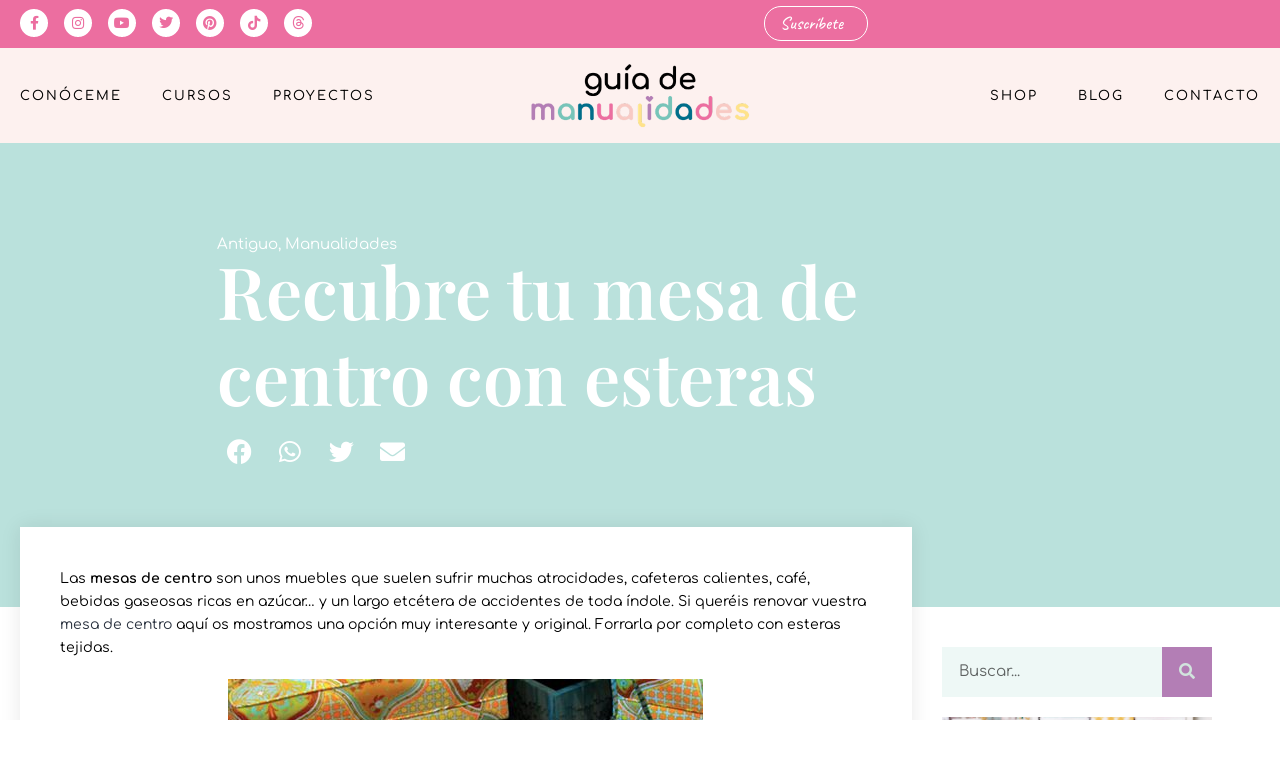

--- FILE ---
content_type: text/html; charset=UTF-8
request_url: https://www.guiademanualidades.com/2012/09/07/recubre-tu-mesa-de-centro-con-esteras/
body_size: 34016
content:
<!DOCTYPE html>
<html lang="es">
<head>
<meta charset="UTF-8">
<meta name="viewport" content="width=device-width, initial-scale=1.0, viewport-fit=cover" />		<meta name='robots' content='index, follow, max-image-preview:large, max-snippet:-1, max-video-preview:-1' />
<!-- This site is optimized with the Yoast SEO plugin v26.7 - https://yoast.com/wordpress/plugins/seo/ -->
<title>Recubre tu mesa de centro con esteras - Guía De Manualidades</title>
<link rel="canonical" href="https://www.guiademanualidades.com/2012/09/07/recubre-tu-mesa-de-centro-con-esteras/" />
<meta property="og:locale" content="es_ES" />
<meta property="og:type" content="article" />
<meta property="og:title" content="Recubre tu mesa de centro con esteras - Guía De Manualidades" />
<meta property="og:description" content="Las mesas de centro son unos muebles que suelen sufrir muchas atrocidades, cafeteras calientes, café, bebidas gaseosas ricas en azúcar&#8230; y un largo etcétera de accidentes de toda índole. Si queréis renovar vuestra mesa de centro aquí os mostramos una opción muy interesante y original. Forrarla por completo con esteras tejidas. Este es el resultado&hellip; Seguir leyendo Recubre tu mesa de centro con esteras" />
<meta property="og:url" content="https://www.guiademanualidades.com/2012/09/07/recubre-tu-mesa-de-centro-con-esteras/" />
<meta property="og:site_name" content="Guía De Manualidades" />
<meta property="article:publisher" content="https://www.facebook.com/guiademanualidades" />
<meta property="article:published_time" content="2012-09-07T05:00:13+00:00" />
<meta property="article:modified_time" content="2022-06-20T15:21:40+00:00" />
<meta property="og:image" content="https://www.guiademanualidades.com/wp-content/uploads/2012/09/recubrir-mesa-de-centro-con-estera-01.jpg.jpg" />
<meta property="og:image:width" content="1" />
<meta property="og:image:height" content="1" />
<meta property="og:image:type" content="image/jpeg" />
<meta name="author" content="javier.a" />
<meta name="twitter:card" content="summary_large_image" />
<meta name="twitter:label1" content="Escrito por" />
<meta name="twitter:data1" content="javier.a" />
<meta name="twitter:label2" content="Tiempo de lectura" />
<meta name="twitter:data2" content="1 minuto" />
<!-- Optimized with WP Meteor v3.4.16 - https://wordpress.org/plugins/wp-meteor/ --><script data-wpmeteor-nooptimize="true" >var _wpmeteor={"gdpr":true,"rdelay":0,"preload":true,"elementor-animations":true,"elementor-pp":true,"v":"3.4.16","rest_url":"https:\/\/www.guiademanualidades.com\/wp-json\/"};(()=>{try{new MutationObserver(function(){}),new Promise(function(){}),Object.assign({},{}),document.fonts.ready.then(function(){})}catch{s="wpmeteordisable=1",i=document.location.href,i.match(/[?&]wpmeteordisable/)||(o="",i.indexOf("?")==-1?i.indexOf("#")==-1?o=i+"?"+s:o=i.replace("#","?"+s+"#"):i.indexOf("#")==-1?o=i+"&"+s:o=i.replace("#","&"+s+"#"),document.location.href=o)}var s,i,o;})();
</script><script data-wpmeteor-nooptimize="true" >(()=>{var v="addEventListener",ue="removeEventListener",p="getAttribute",L="setAttribute",pe="removeAttribute",N="hasAttribute",St="querySelector",F=St+"All",U="appendChild",Q="removeChild",fe="createElement",T="tagName",Ae="getOwnPropertyDescriptor",y="prototype",W="__lookupGetter__",Ee="__lookupSetter__",m="DOMContentLoaded",f="load",B="pageshow",me="error";var d=window,c=document,Te=c.documentElement;var $=console.error;var Ke=!0,X=class{constructor(){this.known=[]}init(){let t,n,s=(r,a)=>{if(Ke&&r&&r.fn&&!r.__wpmeteor){let o=function(i){return i===r?this:(c[v](m,l=>{i.call(c,r,l,"jQueryMock")}),this)};this.known.push([r,r.fn.ready,r.fn.init?.prototype?.ready]),r.fn.ready=o,r.fn.init?.prototype?.ready&&(r.fn.init.prototype.ready=o),r.__wpmeteor=!0}return r};window.jQuery||window.$,Object.defineProperty(window,"jQuery",{get(){return t},set(r){t=s(r,"jQuery")},configurable:!0}),Object.defineProperty(window,"$",{get(){return n},set(r){n=s(r,"$")},configurable:!0})}unmock(){this.known.forEach(([t,n,s])=>{t.fn.ready=n,t.fn.init?.prototype?.ready&&s&&(t.fn.init.prototype.ready=s)}),Ke=!1}};var ge="fpo:first-interaction",he="fpo:replay-captured-events";var Je="fpo:element-loaded",Se="fpo:images-loaded",M="fpo:the-end";var Z="click",V=window,Qe=V.addEventListener.bind(V),Xe=V.removeEventListener.bind(V),Ge="removeAttribute",ve="getAttribute",Gt="setAttribute",Ne=["touchstart","touchmove","touchend","touchcancel","keydown","wheel"],Ze=["mouseover","mouseout",Z],Nt=["touchstart","touchend","touchcancel","mouseover","mouseout",Z],R="data-wpmeteor-";var Ue="dispatchEvent",je=e=>{let t=new MouseEvent(Z,{view:e.view,bubbles:!0,cancelable:!0});return Object.defineProperty(t,"target",{writable:!1,value:e.target}),t},Be=class{static capture(){let t=!1,[,n,s]=`${window.Promise}`.split(/[\s[(){]+/s);if(V["__"+s+n])return;let r=[],a=o=>{if(o.target&&Ue in o.target){if(!o.isTrusted)return;if(o.cancelable&&!Ne.includes(o.type))try{o.preventDefault()}catch{}o.stopImmediatePropagation(),o.type===Z?r.push(je(o)):Nt.includes(o.type)&&r.push(o),o.target[Gt](R+o.type,!0),t||(t=!0,V[Ue](new CustomEvent(ge)))}};V.addEventListener(he,()=>{Ze.forEach(l=>Xe(l,a,{passive:!1,capture:!0})),Ne.forEach(l=>Xe(l,a,{passive:!0,capture:!0}));let o;for(;o=r.shift();){var i=o.target;i[ve](R+"touchstart")&&i[ve](R+"touchend")&&!i[ve](R+Z)?(i[ve](R+"touchmove")||r.push(je(o)),i[Ge](R+"touchstart"),i[Ge](R+"touchend")):i[Ge](R+o.type),i[Ue](o)}}),Ze.forEach(o=>Qe(o,a,{passive:!1,capture:!0})),Ne.forEach(o=>Qe(o,a,{passive:!0,capture:!0}))}};var et=Be;var j=class{constructor(){this.l=[]}emit(t,n=null){this.l[t]&&this.l[t].forEach(s=>s(n))}on(t,n){this.l[t]||=[],this.l[t].push(n)}off(t,n){this.l[t]=(this.l[t]||[]).filter(s=>s!==n)}};var D=new j;var ye=c[fe]("span");ye[L]("id","elementor-device-mode");ye[L]("class","elementor-screen-only");var Ut=!1,tt=()=>(Ut||c.body[U](ye),getComputedStyle(ye,":after").content.replace(/"/g,""));var rt=e=>e[p]("class")||"",nt=(e,t)=>e[L]("class",t),st=()=>{d[v](f,function(){let e=tt(),t=Math.max(Te.clientWidth||0,d.innerWidth||0),n=Math.max(Te.clientHeight||0,d.innerHeight||0),s=["_animation_"+e,"animation_"+e,"_animation","_animation","animation"];Array.from(c[F](".elementor-invisible")).forEach(r=>{let a=r.getBoundingClientRect();if(a.top+d.scrollY<=n&&a.left+d.scrollX<t)try{let i=JSON.parse(r[p]("data-settings"));if(i.trigger_source)return;let l=i._animation_delay||i.animation_delay||0,u,E;for(var o=0;o<s.length;o++)if(i[s[o]]){E=s[o],u=i[E];break}if(u){let q=rt(r),J=u==="none"?q:q+" animated "+u,At=setTimeout(()=>{nt(r,J.replace(/\belementor-invisible\b/,"")),s.forEach(Tt=>delete i[Tt]),r[L]("data-settings",JSON.stringify(i))},l);D.on("fi",()=>{clearTimeout(At),nt(r,rt(r).replace(new RegExp("\b"+u+"\b"),""))})}}catch(i){console.error(i)}})})};var ot="data-in-mega_smartmenus",it=()=>{let e=c[fe]("div");e.innerHTML='<span class="sub-arrow --wp-meteor"><i class="fa" aria-hidden="true"></i></span>';let t=e.firstChild,n=s=>{let r=[];for(;s=s.previousElementSibling;)r.push(s);return r};c[v](m,function(){Array.from(c[F](".pp-advanced-menu ul")).forEach(s=>{if(s[p](ot))return;(s[p]("class")||"").match(/\bmega-menu\b/)&&s[F]("ul").forEach(o=>{o[L](ot,!0)});let r=n(s),a=r.filter(o=>o).filter(o=>o[T]==="A").pop();if(a||(a=r.map(o=>Array.from(o[F]("a"))).filter(o=>o).flat().pop()),a){let o=t.cloneNode(!0);a[U](o),new MutationObserver(l=>{l.forEach(({addedNodes:u})=>{u.forEach(E=>{if(E.nodeType===1&&E[T]==="SPAN")try{a[Q](o)}catch{}})})}).observe(a,{childList:!0})}})})};var w="readystatechange",A="message";var Y="SCRIPT",g="data-wpmeteor-",b=Object.defineProperty,Ve=Object.defineProperties,P="javascript/blocked",Pe=/^\s*(application|text)\/javascript|module\s*$/i,mt="requestAnimationFrame",gt="requestIdleCallback",ie="setTimeout",Ie="__dynamic",I=d.constructor.name+"::",ce=c.constructor.name+"::",ht=function(e,t){t=t||d;for(var n=0;n<this.length;n++)e.call(t,this[n],n,this)};"NodeList"in d&&!NodeList[y].forEach&&(NodeList[y].forEach=ht);"HTMLCollection"in d&&!HTMLCollection[y].forEach&&(HTMLCollection[y].forEach=ht);_wpmeteor["elementor-animations"]&&st(),_wpmeteor["elementor-pp"]&&it();var _e=[],Le=[],ee=[],se=!1,k=[],h={},He=!1,Bt=0,H=c.visibilityState==="visible"?d[mt]:d[ie],vt=d[gt]||H;c[v]("visibilitychange",()=>{H=c.visibilityState==="visible"?d[mt]:d[ie],vt=d[gt]||H});var C=d[ie],De,z=["src","type"],x=Object,te="definePropert";x[te+"y"]=(e,t,n)=>{if(e===d&&["jQuery","onload"].indexOf(t)>=0||(e===c||e===c.body)&&["readyState","write","writeln","on"+w].indexOf(t)>=0)return["on"+w,"on"+f].indexOf(t)&&n.set&&(h["on"+w]=h["on"+w]||[],h["on"+w].push(n.set)),e;if(e instanceof HTMLScriptElement&&z.indexOf(t)>=0){if(!e[t+"__def"]){let s=x[Ae](e,t);b(e,t,{set(r){return e[t+"__set"]?e[t+"__set"].call(e,r):s.set.call(e,r)},get(){return e[t+"__get"]?e[t+"__get"].call(e):s.get.call(e)}}),e[t+"__def"]=!0}return n.get&&(e[t+"__get"]=n.get),n.set&&(e[t+"__set"]=n.set),e}return b(e,t,n)};x[te+"ies"]=(e,t)=>{for(let n in t)x[te+"y"](e,n,t[n]);for(let n of x.getOwnPropertySymbols(t))x[te+"y"](e,n,t[n]);return e};var qe=EventTarget[y][v],yt=EventTarget[y][ue],ae=qe.bind(c),Ct=yt.bind(c),G=qe.bind(d),_t=yt.bind(d),Lt=Document[y].createElement,le=Lt.bind(c),de=c.__proto__[W]("readyState").bind(c),ct="loading";b(c,"readyState",{get(){return ct},set(e){return ct=e}});var at=e=>k.filter(([t,,n],s)=>{if(!(e.indexOf(t.type)<0)){n||(n=t.target);try{let r=n.constructor.name+"::"+t.type;for(let a=0;a<h[r].length;a++)if(h[r][a]){let o=r+"::"+s+"::"+a;if(!xe[o])return!0}}catch{}}}).length,oe,xe={},K=e=>{k.forEach(([t,n,s],r)=>{if(!(e.indexOf(t.type)<0)){s||(s=t.target);try{let a=s.constructor.name+"::"+t.type;if((h[a]||[]).length)for(let o=0;o<h[a].length;o++){let i=h[a][o];if(i){let l=a+"::"+r+"::"+o;if(!xe[l]){xe[l]=!0,c.readyState=n,oe=a;try{Bt++,!i[y]||i[y].constructor===i?i.bind(s)(t):i(t)}catch(u){$(u,i)}oe=null}}}}catch(a){$(a)}}})};ae(m,e=>{k.push([new e.constructor(m,e),de(),c])});ae(w,e=>{k.push([new e.constructor(w,e),de(),c])});G(m,e=>{k.push([new e.constructor(m,e),de(),d])});G(f,e=>{He=!0,k.push([new e.constructor(f,e),de(),d]),O||K([m,w,A,f,B])});G(B,e=>{k.push([new e.constructor(B,e),de(),d]),O||K([m,w,A,f,B])});var wt=e=>{k.push([e,c.readyState,d])},Ot=d[W]("onmessage"),Rt=d[Ee]("onmessage"),Pt=()=>{_t(A,wt),(h[I+"message"]||[]).forEach(e=>{G(A,e)}),b(d,"onmessage",{get:Ot,set:Rt})};G(A,wt);var Dt=new X;Dt.init();var Fe=()=>{!O&&!se&&(O=!0,c.readyState="loading",H($e),H(S)),He||G(f,()=>{Fe()})};G(ge,()=>{Fe()});D.on(Se,()=>{Fe()});_wpmeteor.rdelay>=0&&et.capture();var re=[-1],Ce=e=>{re=re.filter(t=>t!==e.target),re.length||C(D.emit.bind(D,M))};var O=!1,S=()=>{let e=_e.shift();if(e)e[p](g+"src")?e[N]("async")||e[Ie]?(e.isConnected&&(re.push(e),setTimeout(Ce,1e3,{target:e})),Oe(e,Ce),C(S)):Oe(e,C.bind(null,S)):(e.origtype==P&&Oe(e),C(S));else if(Le.length)_e.push(...Le),Le.length=0,C(S);else if(at([m,w,A]))K([m,w,A]),C(S);else if(He)if(at([f,B,A]))K([f,B,A]),C(S);else if(re.length>1)vt(S);else if(ee.length)_e.push(...ee),ee.length=0,C(S);else{if(d.RocketLazyLoadScripts)try{RocketLazyLoadScripts.run()}catch(t){$(t)}c.readyState="complete",Pt(),Dt.unmock(),O=!1,se=!0,d[ie](()=>Ce({target:-1}))}else O=!1},xt=e=>{let t=le(Y),n=e.attributes;for(var s=n.length-1;s>=0;s--)n[s].name.startsWith(g)||t[L](n[s].name,n[s].value);let r=e[p](g+"type");r?t.type=r:t.type="text/javascript",(e.textContent||"").match(/^\s*class RocketLazyLoadScripts/)?t.textContent=e.textContent.replace(/^\s*class\s*RocketLazyLoadScripts/,"window.RocketLazyLoadScripts=class").replace("RocketLazyLoadScripts.run();",""):t.textContent=e.textContent;for(let a of["onload","onerror","onreadystatechange"])e[a]&&(t[a]=e[a]);return t},Oe=(e,t)=>{let n=e[p](g+"src");if(n){let s=qe.bind(e);e.isConnected&&t&&(s(f,t),s(me,t)),e.origtype=e[p](g+"type")||"text/javascript",e.origsrc=n,(!e.isConnected||e[N]("nomodule")||e.type&&!Pe.test(e.type))&&t&&t(new Event(f,{target:e}))}else e.origtype===P?(e.origtype=e[p](g+"type")||"text/javascript",e[pe]("integrity"),e.textContent=e.textContent+`
`):t&&t(new Event(f,{target:e}))},We=(e,t)=>{let n=(h[e]||[]).indexOf(t);if(n>=0)return h[e][n]=void 0,!0},lt=(e,t,...n)=>{if("HTMLDocument::"+m==oe&&e===m&&!t.toString().match(/jQueryMock/)){D.on(M,c[v].bind(c,e,t,...n));return}if(t&&(e===m||e===w)){let s=ce+e;h[s]=h[s]||[],h[s].push(t),se&&K([e]);return}return ae(e,t,...n)},dt=(e,t,...n)=>{if(e===m){let s=ce+e;We(s,t)}return Ct(e,t,...n)};Ve(c,{[v]:{get(){return lt},set(){return lt}},[ue]:{get(){return dt},set(){return dt}}});var ne=c.createDocumentFragment(),$e=()=>{ne.hasChildNodes()&&(c.head[U](ne),ne=c.createDocumentFragment())},ut={},we=e=>{if(e)try{let t=new URL(e,c.location.href),n=t.origin;if(n&&!ut[n]&&c.location.host!==t.host){let s=le("link");s.rel="preconnect",s.href=n,ne[U](s),ut[n]=!0,O&&H($e)}}catch{}},be={},kt=(e,t,n,s)=>{let r=le("link");r.rel=t?"modulepre"+f:"pre"+f,r.as="script",n&&r[L]("crossorigin",n),s&&r[L]("integrity",s);try{e=new URL(e,c.location.href).href}catch{}r.href=e,ne[U](r),be[e]=!0,O&&H($e)},ke=function(...e){let t=le(...e);if(!e||e[0].toUpperCase()!==Y||!O)return t;let n=t[L].bind(t),s=t[p].bind(t),r=t[pe].bind(t),a=t[N].bind(t),o=t[W]("attributes").bind(t);return z.forEach(i=>{let l=t[W](i).bind(t),u=t[Ee](i).bind(t);x[te+"y"](t,i,{set(E){return i==="type"&&E&&!Pe.test(E)?n(i,E):((i==="src"&&E||i==="type"&&E&&t.origsrc)&&n("type",P),E?n(g+i,E):r(g+i))},get(){let E=t[p](g+i);if(i==="src")try{return new URL(E,c.location.href).href}catch{}return E}}),b(t,"orig"+i,{set(E){return u(E)},get(){return l()}})}),t[L]=function(i,l){if(z.includes(i))return i==="type"&&l&&!Pe.test(l)?n(i,l):((i==="src"&&l||i==="type"&&l&&t.origsrc)&&n("type",P),l?n(g+i,l):r(g+i));n(i,l)},t[p]=function(i){let l=z.indexOf(i)>=0?s(g+i):s(i);if(i==="src")try{return new URL(l,c.location.href).href}catch{}return l},t[N]=function(i){return z.indexOf(i)>=0?a(g+i):a(i)},b(t,"attributes",{get(){return[...o()].filter(l=>l.name!=="type").map(l=>({name:l.name.match(new RegExp(g))?l.name.replace(g,""):l.name,value:l.value}))}}),t[Ie]=!0,t};Object.defineProperty(Document[y],"createElement",{set(e){e!==ke&&(De=e)},get(){return De||ke}});var Re=new Set,ze=new MutationObserver(e=>{e.forEach(({removedNodes:t,addedNodes:n,target:s})=>{t.forEach(r=>{r.nodeType===1&&Y===r[T]&&"origtype"in r&&Re.delete(r)}),n.forEach(r=>{if(r.nodeType===1)if(Y===r[T]){if("origtype"in r){if(r.origtype!==P)return}else if(r[p]("type")!==P)return;"origtype"in r||z.forEach(o=>{let i=r[W](o).bind(r),l=r[Ee](o).bind(r);b(r,"orig"+o,{set(u){return l(u)},get(){return i()}})});let a=r[p](g+"src");if(Re.has(r)&&$("Inserted twice",r),r.parentNode){Re.add(r);let o=r[p](g+"type");(a||"").match(/\/gtm.js\?/)||r[N]("async")||r[Ie]?(ee.push(r),we(a)):r[N]("defer")||o==="module"?(Le.push(r),we(a)):(a&&!r[N]("nomodule")&&!be[a]&&kt(a,o==="module",r[N]("crossorigin")&&r[p]("crossorigin"),r[p]("integrity")),_e.push(r))}else r[v](f,o=>o.target.parentNode[Q](o.target)),r[v](me,o=>o.target.parentNode[Q](o.target)),s[U](r)}else r[T]==="LINK"&&r[p]("as")==="script"&&(be[r[p]("href")]=!0)})})}),bt={childList:!0,subtree:!0};ze.observe(c.documentElement,bt);var Mt=HTMLElement[y].attachShadow;HTMLElement[y].attachShadow=function(e){let t=Mt.call(this,e);return e.mode==="open"&&ze.observe(t,bt),t};(()=>{let e=x[Ae](HTMLIFrameElement[y],"src");b(HTMLIFrameElement[y],"src",{get(){return this.dataset.fpoSrc?this.dataset.fpoSrc:e.get.call(this)},set(t){delete this.dataset.fpoSrc,e.set.call(this,t)}})})();D.on(M,()=>{(!De||De===ke)&&(Document[y].createElement=Lt,ze.disconnect()),dispatchEvent(new CustomEvent(he)),dispatchEvent(new CustomEvent(M))});var Me=e=>{let t,n;!c.currentScript||!c.currentScript.parentNode?(t=c.body,n=t.lastChild):(n=c.currentScript,t=n.parentNode);try{let s=le("div");s.innerHTML=e,Array.from(s.childNodes).forEach(r=>{r.nodeName===Y?t.insertBefore(xt(r),n):t.insertBefore(r,n)})}catch(s){$(s)}},pt=e=>Me(e+`
`);Ve(c,{write:{get(){return Me},set(e){return Me=e}},writeln:{get(){return pt},set(e){return pt=e}}});var ft=(e,t,...n)=>{if(I+m==oe&&e===m&&!t.toString().match(/jQueryMock/)){D.on(M,d[v].bind(d,e,t,...n));return}if(I+f==oe&&e===f){D.on(M,d[v].bind(d,e,t,...n));return}if(t&&(e===f||e===B||e===m||e===A&&!se)){let s=e===m?ce+e:I+e;h[s]=h[s]||[],h[s].push(t),se&&K([e]);return}return G(e,t,...n)},Et=(e,t,...n)=>{if(e===f||e===m||e===B){let s=e===m?ce+e:I+e;We(s,t)}return _t(e,t,...n)};Ve(d,{[v]:{get(){return ft},set(){return ft}},[ue]:{get(){return Et},set(){return Et}}});var Ye=e=>{let t;return{get(){return t},set(n){return t&&We(e,n),h[e]=h[e]||[],h[e].push(n),t=n}}};G(Je,e=>{let{target:t,event:n}=e.detail,s=t===d?c.body:t,r=s[p](g+"on"+n.type);s[pe](g+"on"+n.type);try{let a=new Function("event",r);t===d?d[v](f,a.bind(t,n)):a.call(t,n)}catch(a){console.err(a)}});{let e=Ye(I+f);b(d,"onload",e),ae(m,()=>{b(c.body,"onload",e)})}b(c,"onreadystatechange",Ye(ce+w));b(d,"onmessage",Ye(I+A));(()=>{let e=d.innerHeight,t=d.innerWidth,n=r=>{let o={"4g":1250,"3g":2500,"2g":2500}[(navigator.connection||{}).effectiveType]||0,i=r.getBoundingClientRect(),l={top:-1*e-o,left:-1*t-o,bottom:e+o,right:t+o};return!(i.left>=l.right||i.right<=l.left||i.top>=l.bottom||i.bottom<=l.top)},s=(r=!0)=>{let a=1,o=-1,i={},l=()=>{o++,--a||d[ie](D.emit.bind(D,Se),_wpmeteor.rdelay)};Array.from(c.getElementsByTagName("*")).forEach(u=>{let E,q,J;if(u[T]==="IMG"){let _=u.currentSrc||u.src;_&&!i[_]&&!_.match(/^data:/i)&&((u.loading||"").toLowerCase()!=="lazy"||n(u))&&(E=_)}else if(u[T]===Y)we(u[p](g+"src"));else if(u[T]==="LINK"&&u[p]("as")==="script"&&["pre"+f,"modulepre"+f].indexOf(u[p]("rel"))>=0)be[u[p]("href")]=!0;else if((q=d.getComputedStyle(u))&&(J=(q.backgroundImage||"").match(/^url\s*\((.*?)\)/i))&&(J||[]).length){let _=J[0].slice(4,-1).replace(/"/g,"");!i[_]&&!_.match(/^data:/i)&&(E=_)}if(E){i[E]=!0;let _=new Image;r&&(a++,_[v](f,l),_[v](me,l)),_.src=E}}),c.fonts.ready.then(()=>{l()})};_wpmeteor.rdelay===0?ae(m,s):G(f,s)})();})();
//1.0.42
</script><script type="application/ld+json" class="yoast-schema-graph">{"@context":"https://schema.org","@graph":[{"@type":"Article","@id":"https://www.guiademanualidades.com/2012/09/07/recubre-tu-mesa-de-centro-con-esteras/#article","isPartOf":{"@id":"https://www.guiademanualidades.com/2012/09/07/recubre-tu-mesa-de-centro-con-esteras/"},"author":{"name":"javier.a","@id":"https://www.guiademanualidades.com/#/schema/person/34db81dcea8ba7bce510bbe93e6aa672"},"headline":"Recubre tu mesa de centro con esteras","datePublished":"2012-09-07T05:00:13+00:00","dateModified":"2022-06-20T15:21:40+00:00","mainEntityOfPage":{"@id":"https://www.guiademanualidades.com/2012/09/07/recubre-tu-mesa-de-centro-con-esteras/"},"wordCount":300,"commentCount":0,"publisher":{"@id":"https://www.guiademanualidades.com/#organization"},"image":{"@id":"https://www.guiademanualidades.com/2012/09/07/recubre-tu-mesa-de-centro-con-esteras/#primaryimage"},"thumbnailUrl":"https://www.guiademanualidades.com/wp-content/uploads/2012/09/recubrir-mesa-de-centro-con-estera-01.jpg.jpg","keywords":["mesa de living","mesa decorada","Reciclado de muebles"],"articleSection":["Antiguo","Manualidades"],"inLanguage":"es","potentialAction":[{"@type":"CommentAction","name":"Comment","target":["https://www.guiademanualidades.com/2012/09/07/recubre-tu-mesa-de-centro-con-esteras/#respond"]}]},{"@type":"WebPage","@id":"https://www.guiademanualidades.com/2012/09/07/recubre-tu-mesa-de-centro-con-esteras/","url":"https://www.guiademanualidades.com/2012/09/07/recubre-tu-mesa-de-centro-con-esteras/","name":"Recubre tu mesa de centro con esteras - Guía De Manualidades","isPartOf":{"@id":"https://www.guiademanualidades.com/#website"},"primaryImageOfPage":{"@id":"https://www.guiademanualidades.com/2012/09/07/recubre-tu-mesa-de-centro-con-esteras/#primaryimage"},"image":{"@id":"https://www.guiademanualidades.com/2012/09/07/recubre-tu-mesa-de-centro-con-esteras/#primaryimage"},"thumbnailUrl":"https://www.guiademanualidades.com/wp-content/uploads/2012/09/recubrir-mesa-de-centro-con-estera-01.jpg.jpg","datePublished":"2012-09-07T05:00:13+00:00","dateModified":"2022-06-20T15:21:40+00:00","breadcrumb":{"@id":"https://www.guiademanualidades.com/2012/09/07/recubre-tu-mesa-de-centro-con-esteras/#breadcrumb"},"inLanguage":"es","potentialAction":[{"@type":"ReadAction","target":["https://www.guiademanualidades.com/2012/09/07/recubre-tu-mesa-de-centro-con-esteras/"]}]},{"@type":"ImageObject","inLanguage":"es","@id":"https://www.guiademanualidades.com/2012/09/07/recubre-tu-mesa-de-centro-con-esteras/#primaryimage","url":"https://www.guiademanualidades.com/wp-content/uploads/2012/09/recubrir-mesa-de-centro-con-estera-01.jpg.jpg","contentUrl":"https://www.guiademanualidades.com/wp-content/uploads/2012/09/recubrir-mesa-de-centro-con-estera-01.jpg.jpg"},{"@type":"BreadcrumbList","@id":"https://www.guiademanualidades.com/2012/09/07/recubre-tu-mesa-de-centro-con-esteras/#breadcrumb","itemListElement":[{"@type":"ListItem","position":1,"name":"Portada","item":"https://www.guiademanualidades.com/"},{"@type":"ListItem","position":2,"name":"Recubre tu mesa de centro con esteras"}]},{"@type":"WebSite","@id":"https://www.guiademanualidades.com/#website","url":"https://www.guiademanualidades.com/","name":"Guía De Manualidades","description":"craft &amp; scrap lovers","publisher":{"@id":"https://www.guiademanualidades.com/#organization"},"potentialAction":[{"@type":"SearchAction","target":{"@type":"EntryPoint","urlTemplate":"https://www.guiademanualidades.com/?s={search_term_string}"},"query-input":{"@type":"PropertyValueSpecification","valueRequired":true,"valueName":"search_term_string"}}],"inLanguage":"es"},{"@type":"Organization","@id":"https://www.guiademanualidades.com/#organization","name":"Guía De Manualidades","url":"https://www.guiademanualidades.com/","logo":{"@type":"ImageObject","inLanguage":"es","@id":"https://www.guiademanualidades.com/#/schema/logo/image/","url":"https://www.guiademanualidades.com/wp-content/uploads/2021/12/guiademanualidades-logo.png","contentUrl":"https://www.guiademanualidades.com/wp-content/uploads/2021/12/guiademanualidades-logo.png","width":720,"height":211,"caption":"Guía De Manualidades"},"image":{"@id":"https://www.guiademanualidades.com/#/schema/logo/image/"},"sameAs":["https://www.facebook.com/guiademanualidades","https://www.instagram.com/guiademanualidades/"]},{"@type":"Person","@id":"https://www.guiademanualidades.com/#/schema/person/34db81dcea8ba7bce510bbe93e6aa672","name":"javier.a","image":{"@type":"ImageObject","inLanguage":"es","@id":"https://www.guiademanualidades.com/#/schema/person/image/","url":"https://secure.gravatar.com/avatar/2c2d382feeb5444149fd3512ec7fef904599bf6ecc6d0b8b2e7532f362b8f31d?s=96&d=mm&r=g","contentUrl":"https://secure.gravatar.com/avatar/2c2d382feeb5444149fd3512ec7fef904599bf6ecc6d0b8b2e7532f362b8f31d?s=96&d=mm&r=g","caption":"javier.a"},"url":"https://www.guiademanualidades.com/author/javier-a/"}]}</script>
<!-- / Yoast SEO plugin. -->
<link rel='dns-prefetch' href='//www.googletagmanager.com' />
<link rel="alternate" type="application/rss+xml" title="Guía De Manualidades &raquo; Feed" href="https://www.guiademanualidades.com/feed/" />
<link rel="alternate" type="application/rss+xml" title="Guía De Manualidades &raquo; Feed de los comentarios" href="https://www.guiademanualidades.com/comments/feed/" />
<link rel="alternate" type="application/rss+xml" title="Guía De Manualidades &raquo; Comentario Recubre tu mesa de centro con esteras del feed" href="https://www.guiademanualidades.com/2012/09/07/recubre-tu-mesa-de-centro-con-esteras/feed/" />
<link rel="alternate" title="oEmbed (JSON)" type="application/json+oembed" href="https://www.guiademanualidades.com/wp-json/oembed/1.0/embed?url=https%3A%2F%2Fwww.guiademanualidades.com%2F2012%2F09%2F07%2Frecubre-tu-mesa-de-centro-con-esteras%2F" />
<link rel="alternate" title="oEmbed (XML)" type="text/xml+oembed" href="https://www.guiademanualidades.com/wp-json/oembed/1.0/embed?url=https%3A%2F%2Fwww.guiademanualidades.com%2F2012%2F09%2F07%2Frecubre-tu-mesa-de-centro-con-esteras%2F&#038;format=xml" />
<style id='wp-img-auto-sizes-contain-inline-css'>
img:is([sizes=auto i],[sizes^="auto," i]){contain-intrinsic-size:3000px 1500px}
/*# sourceURL=wp-img-auto-sizes-contain-inline-css */
</style>
<link rel='stylesheet' id='sbi_styles-css' href='//www.guiademanualidades.com/wp-content/cache/wpfc-minified/d3myznhw/5ukkt.css' media='all' />
<link rel='stylesheet' id='wp-block-library-css' href='//www.guiademanualidades.com/wp-content/cache/wpfc-minified/8n5okiln/5ukkt.css' media='all' />
<style id='wp-block-library-theme-inline-css'>
.wp-block-audio :where(figcaption){color:#555;font-size:13px;text-align:center}.is-dark-theme .wp-block-audio :where(figcaption){color:#ffffffa6}.wp-block-audio{margin:0 0 1em}.wp-block-code{border:1px solid #ccc;border-radius:4px;font-family:Menlo,Consolas,monaco,monospace;padding:.8em 1em}.wp-block-embed :where(figcaption){color:#555;font-size:13px;text-align:center}.is-dark-theme .wp-block-embed :where(figcaption){color:#ffffffa6}.wp-block-embed{margin:0 0 1em}.blocks-gallery-caption{color:#555;font-size:13px;text-align:center}.is-dark-theme .blocks-gallery-caption{color:#ffffffa6}:root :where(.wp-block-image figcaption){color:#555;font-size:13px;text-align:center}.is-dark-theme :root :where(.wp-block-image figcaption){color:#ffffffa6}.wp-block-image{margin:0 0 1em}.wp-block-pullquote{border-bottom:4px solid;border-top:4px solid;color:currentColor;margin-bottom:1.75em}.wp-block-pullquote :where(cite),.wp-block-pullquote :where(footer),.wp-block-pullquote__citation{color:currentColor;font-size:.8125em;font-style:normal;text-transform:uppercase}.wp-block-quote{border-left:.25em solid;margin:0 0 1.75em;padding-left:1em}.wp-block-quote cite,.wp-block-quote footer{color:currentColor;font-size:.8125em;font-style:normal;position:relative}.wp-block-quote:where(.has-text-align-right){border-left:none;border-right:.25em solid;padding-left:0;padding-right:1em}.wp-block-quote:where(.has-text-align-center){border:none;padding-left:0}.wp-block-quote.is-large,.wp-block-quote.is-style-large,.wp-block-quote:where(.is-style-plain){border:none}.wp-block-search .wp-block-search__label{font-weight:700}.wp-block-search__button{border:1px solid #ccc;padding:.375em .625em}:where(.wp-block-group.has-background){padding:1.25em 2.375em}.wp-block-separator.has-css-opacity{opacity:.4}.wp-block-separator{border:none;border-bottom:2px solid;margin-left:auto;margin-right:auto}.wp-block-separator.has-alpha-channel-opacity{opacity:1}.wp-block-separator:not(.is-style-wide):not(.is-style-dots){width:100px}.wp-block-separator.has-background:not(.is-style-dots){border-bottom:none;height:1px}.wp-block-separator.has-background:not(.is-style-wide):not(.is-style-dots){height:2px}.wp-block-table{margin:0 0 1em}.wp-block-table td,.wp-block-table th{word-break:normal}.wp-block-table :where(figcaption){color:#555;font-size:13px;text-align:center}.is-dark-theme .wp-block-table :where(figcaption){color:#ffffffa6}.wp-block-video :where(figcaption){color:#555;font-size:13px;text-align:center}.is-dark-theme .wp-block-video :where(figcaption){color:#ffffffa6}.wp-block-video{margin:0 0 1em}:root :where(.wp-block-template-part.has-background){margin-bottom:0;margin-top:0;padding:1.25em 2.375em}
/*# sourceURL=/wp-includes/css/dist/block-library/theme.min.css */
</style>
<style id='classic-theme-styles-inline-css'>
/*! This file is auto-generated */
.wp-block-button__link{color:#fff;background-color:#32373c;border-radius:9999px;box-shadow:none;text-decoration:none;padding:calc(.667em + 2px) calc(1.333em + 2px);font-size:1.125em}.wp-block-file__button{background:#32373c;color:#fff;text-decoration:none}
/*# sourceURL=/wp-includes/css/classic-themes.min.css */
</style>
<link rel='stylesheet' id='twenty-twenty-one-custom-color-overrides-css' href='//www.guiademanualidades.com/wp-content/themes/twentytwentyone/assets/css/custom-color-overrides.css?ver=1.6.1655719948' media='all' />
<style id='global-styles-inline-css'>
:root{--wp--preset--aspect-ratio--square: 1;--wp--preset--aspect-ratio--4-3: 4/3;--wp--preset--aspect-ratio--3-4: 3/4;--wp--preset--aspect-ratio--3-2: 3/2;--wp--preset--aspect-ratio--2-3: 2/3;--wp--preset--aspect-ratio--16-9: 16/9;--wp--preset--aspect-ratio--9-16: 9/16;--wp--preset--color--black: #000000;--wp--preset--color--cyan-bluish-gray: #abb8c3;--wp--preset--color--white: #FFFFFF;--wp--preset--color--pale-pink: #f78da7;--wp--preset--color--vivid-red: #cf2e2e;--wp--preset--color--luminous-vivid-orange: #ff6900;--wp--preset--color--luminous-vivid-amber: #fcb900;--wp--preset--color--light-green-cyan: #7bdcb5;--wp--preset--color--vivid-green-cyan: #00d084;--wp--preset--color--pale-cyan-blue: #8ed1fc;--wp--preset--color--vivid-cyan-blue: #0693e3;--wp--preset--color--vivid-purple: #9b51e0;--wp--preset--color--dark-gray: #28303D;--wp--preset--color--gray: #39414D;--wp--preset--color--green: #D1E4DD;--wp--preset--color--blue: #D1DFE4;--wp--preset--color--purple: #D1D1E4;--wp--preset--color--red: #E4D1D1;--wp--preset--color--orange: #E4DAD1;--wp--preset--color--yellow: #EEEADD;--wp--preset--gradient--vivid-cyan-blue-to-vivid-purple: linear-gradient(135deg,rgb(6,147,227) 0%,rgb(155,81,224) 100%);--wp--preset--gradient--light-green-cyan-to-vivid-green-cyan: linear-gradient(135deg,rgb(122,220,180) 0%,rgb(0,208,130) 100%);--wp--preset--gradient--luminous-vivid-amber-to-luminous-vivid-orange: linear-gradient(135deg,rgb(252,185,0) 0%,rgb(255,105,0) 100%);--wp--preset--gradient--luminous-vivid-orange-to-vivid-red: linear-gradient(135deg,rgb(255,105,0) 0%,rgb(207,46,46) 100%);--wp--preset--gradient--very-light-gray-to-cyan-bluish-gray: linear-gradient(135deg,rgb(238,238,238) 0%,rgb(169,184,195) 100%);--wp--preset--gradient--cool-to-warm-spectrum: linear-gradient(135deg,rgb(74,234,220) 0%,rgb(151,120,209) 20%,rgb(207,42,186) 40%,rgb(238,44,130) 60%,rgb(251,105,98) 80%,rgb(254,248,76) 100%);--wp--preset--gradient--blush-light-purple: linear-gradient(135deg,rgb(255,206,236) 0%,rgb(152,150,240) 100%);--wp--preset--gradient--blush-bordeaux: linear-gradient(135deg,rgb(254,205,165) 0%,rgb(254,45,45) 50%,rgb(107,0,62) 100%);--wp--preset--gradient--luminous-dusk: linear-gradient(135deg,rgb(255,203,112) 0%,rgb(199,81,192) 50%,rgb(65,88,208) 100%);--wp--preset--gradient--pale-ocean: linear-gradient(135deg,rgb(255,245,203) 0%,rgb(182,227,212) 50%,rgb(51,167,181) 100%);--wp--preset--gradient--electric-grass: linear-gradient(135deg,rgb(202,248,128) 0%,rgb(113,206,126) 100%);--wp--preset--gradient--midnight: linear-gradient(135deg,rgb(2,3,129) 0%,rgb(40,116,252) 100%);--wp--preset--gradient--purple-to-yellow: linear-gradient(160deg, #D1D1E4 0%, #EEEADD 100%);--wp--preset--gradient--yellow-to-purple: linear-gradient(160deg, #EEEADD 0%, #D1D1E4 100%);--wp--preset--gradient--green-to-yellow: linear-gradient(160deg, #D1E4DD 0%, #EEEADD 100%);--wp--preset--gradient--yellow-to-green: linear-gradient(160deg, #EEEADD 0%, #D1E4DD 100%);--wp--preset--gradient--red-to-yellow: linear-gradient(160deg, #E4D1D1 0%, #EEEADD 100%);--wp--preset--gradient--yellow-to-red: linear-gradient(160deg, #EEEADD 0%, #E4D1D1 100%);--wp--preset--gradient--purple-to-red: linear-gradient(160deg, #D1D1E4 0%, #E4D1D1 100%);--wp--preset--gradient--red-to-purple: linear-gradient(160deg, #E4D1D1 0%, #D1D1E4 100%);--wp--preset--font-size--small: 18px;--wp--preset--font-size--medium: 20px;--wp--preset--font-size--large: 24px;--wp--preset--font-size--x-large: 42px;--wp--preset--font-size--extra-small: 16px;--wp--preset--font-size--normal: 20px;--wp--preset--font-size--extra-large: 40px;--wp--preset--font-size--huge: 96px;--wp--preset--font-size--gigantic: 144px;--wp--preset--spacing--20: 0.44rem;--wp--preset--spacing--30: 0.67rem;--wp--preset--spacing--40: 1rem;--wp--preset--spacing--50: 1.5rem;--wp--preset--spacing--60: 2.25rem;--wp--preset--spacing--70: 3.38rem;--wp--preset--spacing--80: 5.06rem;--wp--preset--shadow--natural: 6px 6px 9px rgba(0, 0, 0, 0.2);--wp--preset--shadow--deep: 12px 12px 50px rgba(0, 0, 0, 0.4);--wp--preset--shadow--sharp: 6px 6px 0px rgba(0, 0, 0, 0.2);--wp--preset--shadow--outlined: 6px 6px 0px -3px rgb(255, 255, 255), 6px 6px rgb(0, 0, 0);--wp--preset--shadow--crisp: 6px 6px 0px rgb(0, 0, 0);}:where(.is-layout-flex){gap: 0.5em;}:where(.is-layout-grid){gap: 0.5em;}body .is-layout-flex{display: flex;}.is-layout-flex{flex-wrap: wrap;align-items: center;}.is-layout-flex > :is(*, div){margin: 0;}body .is-layout-grid{display: grid;}.is-layout-grid > :is(*, div){margin: 0;}:where(.wp-block-columns.is-layout-flex){gap: 2em;}:where(.wp-block-columns.is-layout-grid){gap: 2em;}:where(.wp-block-post-template.is-layout-flex){gap: 1.25em;}:where(.wp-block-post-template.is-layout-grid){gap: 1.25em;}.has-black-color{color: var(--wp--preset--color--black) !important;}.has-cyan-bluish-gray-color{color: var(--wp--preset--color--cyan-bluish-gray) !important;}.has-white-color{color: var(--wp--preset--color--white) !important;}.has-pale-pink-color{color: var(--wp--preset--color--pale-pink) !important;}.has-vivid-red-color{color: var(--wp--preset--color--vivid-red) !important;}.has-luminous-vivid-orange-color{color: var(--wp--preset--color--luminous-vivid-orange) !important;}.has-luminous-vivid-amber-color{color: var(--wp--preset--color--luminous-vivid-amber) !important;}.has-light-green-cyan-color{color: var(--wp--preset--color--light-green-cyan) !important;}.has-vivid-green-cyan-color{color: var(--wp--preset--color--vivid-green-cyan) !important;}.has-pale-cyan-blue-color{color: var(--wp--preset--color--pale-cyan-blue) !important;}.has-vivid-cyan-blue-color{color: var(--wp--preset--color--vivid-cyan-blue) !important;}.has-vivid-purple-color{color: var(--wp--preset--color--vivid-purple) !important;}.has-black-background-color{background-color: var(--wp--preset--color--black) !important;}.has-cyan-bluish-gray-background-color{background-color: var(--wp--preset--color--cyan-bluish-gray) !important;}.has-white-background-color{background-color: var(--wp--preset--color--white) !important;}.has-pale-pink-background-color{background-color: var(--wp--preset--color--pale-pink) !important;}.has-vivid-red-background-color{background-color: var(--wp--preset--color--vivid-red) !important;}.has-luminous-vivid-orange-background-color{background-color: var(--wp--preset--color--luminous-vivid-orange) !important;}.has-luminous-vivid-amber-background-color{background-color: var(--wp--preset--color--luminous-vivid-amber) !important;}.has-light-green-cyan-background-color{background-color: var(--wp--preset--color--light-green-cyan) !important;}.has-vivid-green-cyan-background-color{background-color: var(--wp--preset--color--vivid-green-cyan) !important;}.has-pale-cyan-blue-background-color{background-color: var(--wp--preset--color--pale-cyan-blue) !important;}.has-vivid-cyan-blue-background-color{background-color: var(--wp--preset--color--vivid-cyan-blue) !important;}.has-vivid-purple-background-color{background-color: var(--wp--preset--color--vivid-purple) !important;}.has-black-border-color{border-color: var(--wp--preset--color--black) !important;}.has-cyan-bluish-gray-border-color{border-color: var(--wp--preset--color--cyan-bluish-gray) !important;}.has-white-border-color{border-color: var(--wp--preset--color--white) !important;}.has-pale-pink-border-color{border-color: var(--wp--preset--color--pale-pink) !important;}.has-vivid-red-border-color{border-color: var(--wp--preset--color--vivid-red) !important;}.has-luminous-vivid-orange-border-color{border-color: var(--wp--preset--color--luminous-vivid-orange) !important;}.has-luminous-vivid-amber-border-color{border-color: var(--wp--preset--color--luminous-vivid-amber) !important;}.has-light-green-cyan-border-color{border-color: var(--wp--preset--color--light-green-cyan) !important;}.has-vivid-green-cyan-border-color{border-color: var(--wp--preset--color--vivid-green-cyan) !important;}.has-pale-cyan-blue-border-color{border-color: var(--wp--preset--color--pale-cyan-blue) !important;}.has-vivid-cyan-blue-border-color{border-color: var(--wp--preset--color--vivid-cyan-blue) !important;}.has-vivid-purple-border-color{border-color: var(--wp--preset--color--vivid-purple) !important;}.has-vivid-cyan-blue-to-vivid-purple-gradient-background{background: var(--wp--preset--gradient--vivid-cyan-blue-to-vivid-purple) !important;}.has-light-green-cyan-to-vivid-green-cyan-gradient-background{background: var(--wp--preset--gradient--light-green-cyan-to-vivid-green-cyan) !important;}.has-luminous-vivid-amber-to-luminous-vivid-orange-gradient-background{background: var(--wp--preset--gradient--luminous-vivid-amber-to-luminous-vivid-orange) !important;}.has-luminous-vivid-orange-to-vivid-red-gradient-background{background: var(--wp--preset--gradient--luminous-vivid-orange-to-vivid-red) !important;}.has-very-light-gray-to-cyan-bluish-gray-gradient-background{background: var(--wp--preset--gradient--very-light-gray-to-cyan-bluish-gray) !important;}.has-cool-to-warm-spectrum-gradient-background{background: var(--wp--preset--gradient--cool-to-warm-spectrum) !important;}.has-blush-light-purple-gradient-background{background: var(--wp--preset--gradient--blush-light-purple) !important;}.has-blush-bordeaux-gradient-background{background: var(--wp--preset--gradient--blush-bordeaux) !important;}.has-luminous-dusk-gradient-background{background: var(--wp--preset--gradient--luminous-dusk) !important;}.has-pale-ocean-gradient-background{background: var(--wp--preset--gradient--pale-ocean) !important;}.has-electric-grass-gradient-background{background: var(--wp--preset--gradient--electric-grass) !important;}.has-midnight-gradient-background{background: var(--wp--preset--gradient--midnight) !important;}.has-small-font-size{font-size: var(--wp--preset--font-size--small) !important;}.has-medium-font-size{font-size: var(--wp--preset--font-size--medium) !important;}.has-large-font-size{font-size: var(--wp--preset--font-size--large) !important;}.has-x-large-font-size{font-size: var(--wp--preset--font-size--x-large) !important;}
:where(.wp-block-post-template.is-layout-flex){gap: 1.25em;}:where(.wp-block-post-template.is-layout-grid){gap: 1.25em;}
:where(.wp-block-term-template.is-layout-flex){gap: 1.25em;}:where(.wp-block-term-template.is-layout-grid){gap: 1.25em;}
:where(.wp-block-columns.is-layout-flex){gap: 2em;}:where(.wp-block-columns.is-layout-grid){gap: 2em;}
:root :where(.wp-block-pullquote){font-size: 1.5em;line-height: 1.6;}
/*# sourceURL=global-styles-inline-css */
</style>
<link rel='stylesheet' id='woocommerce-layout-css' href='//www.guiademanualidades.com/wp-content/cache/wpfc-minified/q6ud3wjm/5ukkt.css' media='all' />
<link rel='stylesheet' id='woocommerce-smallscreen-css' href='//www.guiademanualidades.com/wp-content/cache/wpfc-minified/7aciatsh/5ukkt.css' media='only screen and (max-width: 768px)' />
<link rel='stylesheet' id='woocommerce-general-css' href='//www.guiademanualidades.com/wp-content/cache/wpfc-minified/e48gy8g0/5ukkt.css' media='all' />
<style id='woocommerce-inline-inline-css'>
.woocommerce form .form-row .required { visibility: visible; }
/*# sourceURL=woocommerce-inline-inline-css */
</style>
<link rel='stylesheet' id='twenty-twenty-one-style-css' href='//www.guiademanualidades.com/wp-content/cache/wpfc-minified/er10qmvd/5ukkt.css' media='all' />
<link rel='stylesheet' id='twenty-twenty-one-print-style-css' href='//www.guiademanualidades.com/wp-content/cache/wpfc-minified/lxe7a9g9/5ukkt.css' media='print' />
<link rel='stylesheet' id='chld_thm_cfg_child-css' href='//www.guiademanualidades.com/wp-content/themes/guiadm-child/style.css?ver=6.9' media='all' />
<link rel='stylesheet' id='elementor-frontend-css' href='//www.guiademanualidades.com/wp-content/cache/wpfc-minified/c024xhy/5ukkt.css' media='all' />
<link rel='stylesheet' id='widget-social-icons-css' href='//www.guiademanualidades.com/wp-content/cache/wpfc-minified/fgyh3bot/5ukkt.css' media='all' />
<link rel='stylesheet' id='e-apple-webkit-css' href='//www.guiademanualidades.com/wp-content/cache/wpfc-minified/kwrl6qx9/5ukkt.css' media='all' />
<link rel='stylesheet' id='widget-icon-list-css' href='//www.guiademanualidades.com/wp-content/cache/wpfc-minified/7bh1hx0p/5ukkt.css' media='all' />
<link rel='stylesheet' id='widget-woocommerce-menu-cart-css' href='//www.guiademanualidades.com/wp-content/cache/wpfc-minified/8mmkwvtn/5ukkt.css' media='all' />
<link rel='stylesheet' id='e-sticky-css' href='//www.guiademanualidades.com/wp-content/cache/wpfc-minified/kmrx7p52/5ukkt.css' media='all' />
<link rel='stylesheet' id='widget-nav-menu-css' href='//www.guiademanualidades.com/wp-content/cache/wpfc-minified/lnt6u478/5ukkt.css' media='all' />
<link rel='stylesheet' id='widget-image-css' href='//www.guiademanualidades.com/wp-content/cache/wpfc-minified/qkwclqc1/5ukkt.css' media='all' />
<link rel='stylesheet' id='e-motion-fx-css' href='//www.guiademanualidades.com/wp-content/cache/wpfc-minified/fh1j0s7g/5ukkt.css' media='all' />
<link rel='stylesheet' id='widget-spacer-css' href='//www.guiademanualidades.com/wp-content/cache/wpfc-minified/kbnoocl3/5ukmd.css' media='all' />
<link rel='stylesheet' id='e-animation-slideInLeft-css' href='//www.guiademanualidades.com/wp-content/cache/wpfc-minified/lx73z970/5ukmd.css' media='all' />
<link rel='stylesheet' id='widget-post-info-css' href='//www.guiademanualidades.com/wp-content/cache/wpfc-minified/kolfy39p/5ukmd.css' media='all' />
<link rel='stylesheet' id='elementor-icons-shared-0-css' href='//www.guiademanualidades.com/wp-content/cache/wpfc-minified/q8jtt931/5ukkt.css' media='all' />
<link rel='stylesheet' id='elementor-icons-fa-regular-css' href='//www.guiademanualidades.com/wp-content/cache/wpfc-minified/6wqjpzzy/5ukkt.css' media='all' />
<link rel='stylesheet' id='elementor-icons-fa-solid-css' href='//www.guiademanualidades.com/wp-content/cache/wpfc-minified/e6i6vuqx/5ukkt.css' media='all' />
<link rel='stylesheet' id='widget-heading-css' href='//www.guiademanualidades.com/wp-content/cache/wpfc-minified/2mcv1cy5/5ukkt.css' media='all' />
<link rel='stylesheet' id='widget-share-buttons-css' href='//www.guiademanualidades.com/wp-content/cache/wpfc-minified/l1etqbh3/5ukmd.css' media='all' />
<link rel='stylesheet' id='elementor-icons-fa-brands-css' href='//www.guiademanualidades.com/wp-content/cache/wpfc-minified/ehn7rik5/5ukkt.css' media='all' />
<link rel='stylesheet' id='e-animation-slideInRight-css' href='//www.guiademanualidades.com/wp-content/cache/wpfc-minified/q969cx8y/5ukmd.css' media='all' />
<link rel='stylesheet' id='widget-search-form-css' href='//www.guiademanualidades.com/wp-content/cache/wpfc-minified/fe5srnw0/5ukmd.css' media='all' />
<link rel='stylesheet' id='swiper-css' href='//www.guiademanualidades.com/wp-content/cache/wpfc-minified/jo8614xn/5ukmd.css' media='all' />
<link rel='stylesheet' id='e-swiper-css' href='//www.guiademanualidades.com/wp-content/cache/wpfc-minified/9jnelt9h/5ukmd.css' media='all' />
<link rel='stylesheet' id='widget-posts-css' href='//www.guiademanualidades.com/wp-content/cache/wpfc-minified/2ndrpguu/5ukmd.css' media='all' />
<link rel='stylesheet' id='e-shapes-css' href='//www.guiademanualidades.com/wp-content/cache/wpfc-minified/rumjzxo/5ukmd.css' media='all' />
<link rel='stylesheet' id='elementor-icons-css' href='//www.guiademanualidades.com/wp-content/cache/wpfc-minified/qu9u9se8/5ukkt.css' media='all' />
<link rel='stylesheet' id='elementor-post-51700-css' href='https://www.guiademanualidades.com/wp-content/uploads/elementor/css/post-51700.css?ver=1768318118' media='all' />
<link rel='stylesheet' id='sbistyles-css' href='//www.guiademanualidades.com/wp-content/cache/wpfc-minified/d3myznhw/5ukkt.css' media='all' />
<link rel='stylesheet' id='elementor-post-51713-css' href='https://www.guiademanualidades.com/wp-content/uploads/elementor/css/post-51713.css?ver=1768318118' media='all' />
<link rel='stylesheet' id='elementor-post-51749-css' href='https://www.guiademanualidades.com/wp-content/uploads/elementor/css/post-51749.css?ver=1768318118' media='all' />
<link rel='stylesheet' id='elementor-post-52237-css' href='https://www.guiademanualidades.com/wp-content/uploads/elementor/css/post-52237.css?ver=1768318131' media='all' />
<link rel='stylesheet' id='eael-general-css' href='//www.guiademanualidades.com/wp-content/cache/wpfc-minified/eiwkjxua/5ukkt.css' media='all' />
<link rel='stylesheet' id='sib-front-css-css' href='//www.guiademanualidades.com/wp-content/cache/wpfc-minified/99h6llyb/5ukkt.css' media='all' />
<link rel='stylesheet' id='elementor-gf-local-comfortaa-css' href='//www.guiademanualidades.com/wp-content/cache/wpfc-minified/7c9qf89d/5ukkt.css' media='all' />
<link rel='stylesheet' id='elementor-gf-local-playfairdisplay-css' href='//www.guiademanualidades.com/wp-content/cache/wpfc-minified/lnch5n2x/5ukkt.css' media='all' />
<link rel='stylesheet' id='elementor-gf-local-caveat-css' href='//www.guiademanualidades.com/wp-content/cache/wpfc-minified/dux38fuw/5ukkt.css' media='all' />
<script  type="javascript/blocked" data-wpmeteor-type="text/javascript"  data-wpmeteor-src="https://www.guiademanualidades.com/wp-includes/js/jquery/jquery.min.js?ver=3.7.1" id="jquery-core-js"></script>
<script  type="javascript/blocked" data-wpmeteor-type="text/javascript"  data-wpmeteor-src="https://www.guiademanualidades.com/wp-includes/js/jquery/jquery-migrate.min.js?ver=3.4.1" id="jquery-migrate-js"></script>
<script  type="javascript/blocked" data-wpmeteor-type="text/javascript"  data-wpmeteor-src="https://www.guiademanualidades.com/wp-content/plugins/woocommerce/assets/js/jquery-blockui/jquery.blockUI.min.js?ver=2.7.0-wc.10.4.3" id="wc-jquery-blockui-js" data-wp-strategy="defer"></script>
<script  type="javascript/blocked" data-wpmeteor-type="text/javascript"  id="wc-add-to-cart-js-extra">
var wc_add_to_cart_params = {"ajax_url":"/wp-admin/admin-ajax.php","wc_ajax_url":"/?wc-ajax=%%endpoint%%","i18n_view_cart":"Ver carrito","cart_url":"https://www.guiademanualidades.com/carrito/","is_cart":"","cart_redirect_after_add":"no"};
//# sourceURL=wc-add-to-cart-js-extra
</script>
<script  type="javascript/blocked" data-wpmeteor-type="text/javascript"  data-wpmeteor-src="https://www.guiademanualidades.com/wp-content/plugins/woocommerce/assets/js/frontend/add-to-cart.min.js?ver=10.4.3" id="wc-add-to-cart-js" defer data-wp-strategy="defer"></script>
<script  type="javascript/blocked" data-wpmeteor-type="text/javascript"  data-wpmeteor-src="https://www.guiademanualidades.com/wp-content/plugins/woocommerce/assets/js/js-cookie/js.cookie.min.js?ver=2.1.4-wc.10.4.3" id="wc-js-cookie-js" data-wp-strategy="defer"></script>
<!-- Fragmento de código de la etiqueta de Google (gtag.js) añadida por Site Kit -->
<!-- Fragmento de código de Google Analytics añadido por Site Kit -->
<script  type="javascript/blocked" data-wpmeteor-type="text/javascript"  data-wpmeteor-src="https://www.googletagmanager.com/gtag/js?id=GT-WRDFBR7J" id="google_gtagjs-js" async></script>
<script  type="javascript/blocked" data-wpmeteor-type="text/javascript"  id="google_gtagjs-js-after">
window.dataLayer = window.dataLayer || [];function gtag(){dataLayer.push(arguments);}
gtag("set","linker",{"domains":["www.guiademanualidades.com"]});
gtag("js", new Date());
gtag("set", "developer_id.dZTNiMT", true);
gtag("config", "GT-WRDFBR7J");
window._googlesitekit = window._googlesitekit || {}; window._googlesitekit.throttledEvents = []; window._googlesitekit.gtagEvent = (name, data) => { var key = JSON.stringify( { name, data } ); if ( !! window._googlesitekit.throttledEvents[ key ] ) { return; } window._googlesitekit.throttledEvents[ key ] = true; setTimeout( () => { delete window._googlesitekit.throttledEvents[ key ]; }, 5 ); gtag( "event", name, { ...data, event_source: "site-kit" } ); }; 
//# sourceURL=google_gtagjs-js-after
</script>
<script  type="javascript/blocked" data-wpmeteor-type="text/javascript"  id="sib-front-js-js-extra">
var sibErrMsg = {"invalidMail":"Please fill out valid email address","requiredField":"Please fill out required fields","invalidDateFormat":"Please fill out valid date format","invalidSMSFormat":"Please fill out valid phone number"};
var ajax_sib_front_object = {"ajax_url":"https://www.guiademanualidades.com/wp-admin/admin-ajax.php","ajax_nonce":"0e93e2d61d","flag_url":"https://www.guiademanualidades.com/wp-content/plugins/mailin/img/flags/"};
//# sourceURL=sib-front-js-js-extra
</script>
<script  type="javascript/blocked" data-wpmeteor-type="text/javascript"  data-wpmeteor-src="https://www.guiademanualidades.com/wp-content/plugins/mailin/js/mailin-front.js?ver=1762515854" id="sib-front-js-js"></script>
<link rel="https://api.w.org/" href="https://www.guiademanualidades.com/wp-json/" /><link rel="alternate" title="JSON" type="application/json" href="https://www.guiademanualidades.com/wp-json/wp/v2/posts/13570" /><link rel="EditURI" type="application/rsd+xml" title="RSD" href="https://www.guiademanualidades.com/xmlrpc.php?rsd" />
<meta name="generator" content="WordPress 6.9" />
<meta name="generator" content="WooCommerce 10.4.3" />
<link rel='shortlink' href='https://www.guiademanualidades.com/?p=13570' />
<meta name="generator" content="Site Kit by Google 1.170.0" /><link rel="pingback" href="https://www.guiademanualidades.com/xmlrpc.php">	<noscript><style>.woocommerce-product-gallery{ opacity: 1 !important; }</style></noscript>
<meta name="generator" content="Elementor 3.34.1; features: additional_custom_breakpoints; settings: css_print_method-external, google_font-enabled, font_display-auto">
<!-- Global site tag (gtag.js) - Google Analytics -->
<script  type="javascript/blocked" data-wpmeteor-type="text/javascript"  async data-wpmeteor-src="https://www.googletagmanager.com/gtag/js?id=UA-927185-3"></script>
<script  type="javascript/blocked" data-wpmeteor-type="text/javascript" >
window.dataLayer = window.dataLayer || [];
function gtag(){dataLayer.push(arguments);}
gtag('js', new Date());
gtag('config', 'UA-927185-3');
</script>
<script  type="javascript/blocked" data-wpmeteor-type="text/javascript"  data-wpmeteor-src="https://cdn.by.wonderpush.com/sdk/1.1/wonderpush-loader.min.js" async></script>
<script  type="javascript/blocked" data-wpmeteor-type="text/javascript" >
window.WonderPush = window.WonderPush || [];
window.WonderPush.push(['init', {"customDomain":"https:\/\/www.guiademanualidades.com\/wp-content\/plugins\/mailin\/","serviceWorkerUrl":"wonderpush-worker-loader.min.js?webKey=f3a407abadac2d0072f613bb7ed67977d064ff22b7f33f91c10c7f3c988676a7","frameUrl":"wonderpush.min.html","webKey":"f3a407abadac2d0072f613bb7ed67977d064ff22b7f33f91c10c7f3c988676a7"}]);
</script>			<style>
.e-con.e-parent:nth-of-type(n+4):not(.e-lazyloaded):not(.e-no-lazyload),
.e-con.e-parent:nth-of-type(n+4):not(.e-lazyloaded):not(.e-no-lazyload) * {
background-image: none !important;
}
@media screen and (max-height: 1024px) {
.e-con.e-parent:nth-of-type(n+3):not(.e-lazyloaded):not(.e-no-lazyload),
.e-con.e-parent:nth-of-type(n+3):not(.e-lazyloaded):not(.e-no-lazyload) * {
background-image: none !important;
}
}
@media screen and (max-height: 640px) {
.e-con.e-parent:nth-of-type(n+2):not(.e-lazyloaded):not(.e-no-lazyload),
.e-con.e-parent:nth-of-type(n+2):not(.e-lazyloaded):not(.e-no-lazyload) * {
background-image: none !important;
}
}
</style>
<link rel="icon" href="https://www.guiademanualidades.com/wp-content/uploads/2022/01/icono-guiademanualidades-100x100.png" sizes="32x32" />
<link rel="icon" href="https://www.guiademanualidades.com/wp-content/uploads/2022/01/icono-guiademanualidades-300x300.png" sizes="192x192" />
<link rel="apple-touch-icon" href="https://www.guiademanualidades.com/wp-content/uploads/2022/01/icono-guiademanualidades-300x300.png" />
<meta name="msapplication-TileImage" content="https://www.guiademanualidades.com/wp-content/uploads/2022/01/icono-guiademanualidades-300x300.png" />
<style id="wp-custom-css">
.wp-block-latest-posts > li > a {
font-size: 20px;
font-weight: 600;
/* Ajusta el valor según necesites */
}
/* legales */
.legales{
display:block !important;
}
.legales h4{
font-size:16px;
}
/* overflow */
body{
max-width:100% !important;
overflow-x:hidden !important;
}
.elementor-posts-container .elementor-post__thumbnail img {
max-width: none !important;
width: 100% !important;
height:160px !important;  
object-fit: cover !important;
}
@media (max-width: 768px) { 
.elementor-posts-container .elementor-post__thumbnail img {
height: 350px !important; /* Altura para mobile */
}
}
/*  tamaño miniaturas para evitar deformación 
.posts-blog .elementor-post__thumbnail img {
max-width: none !important;
width: 100% !important;
height:220px !important;  
object-fit: cover !important;
}*/
/* sidebar categorias */
.categorias-sidebar h5{
display:none;	
}
.categorias-sidebar ul{
padding:0;
}
.categorias-sidebar ul li{
list-style:none !important;
font-size:15px;
font-family:'Comfortaa';
font-weight:700
}
.categorias-sidebar ul li a:hover{
color:#B37EB5
}
.categorias-sidebar .cat-item-1457, .categorias-sidebar .cat-item-1449{
display:none;
}
/* instagram-feed */
.instagram-feed header.eael-instafeed-item-header{
display:none;
}
.instagram-feed .eael-instafeed-card .eael-instafeed-item .eael-instafeed-item-inner{
border:none;
}
/* curso interfaz */
.learndash-wrapper .ld-topic-status{
border-radius:0 !important;
}
.learndash_mark_complete_button{
border-radius:0 !important;
color:white !important;	
}
.learndash-wrapper .ld-expand-button{
justify-content:unset !important;
}
.learndash-wrapper .ld-focus .ld-focus-sidebar .ld-course-navigation-heading h3{
font-family:'Caveat';
font-size:36px;
color:black !important
}
.ld-lesson-item-preview{
padding:10px !important;
font-family:'Comfortaa';
}
.ld-table-list{
padding:10px !important;
font-family:'Comfortaa';
}
.ld-focus-content h1{
font-family:'Comfortaa';
font-size:24px;
font-weight:900;
text-transform:uppercase !important;
}
.ld-focus-content p{
font-family:'Comfortaa';
margin-bottom:20px;
}
.ld-focus-content .wp-block-file{
font-family:'Comfortaa';
font-size:16px;
}
.ld-focus-content .wp-block-file a.wp-block-file__button{
font-family:'Comfortaa';
font-size:16px;
font-weight:900;
text-transform:uppercase !important;
letter-spacing:0.5px;
padding:10px 25px;
border:none;
color:white !important;
background-color:#B37EB5 !important;
}
.ld-focus-comments{
margin:0 !important;
}
/* curso front */
.learndash-wrapper .ld-tabs{
margin:0;
}
.ld-expand-button{
border-radius:0 !important;
padding:10px !important;
}
.ld-item-list-item{
border-radius:0 !important;
}
.ld-item-list-item-preview{
padding:10px !important;
}
.learndash_post_sfwd-courses.user_has_access .learndash-wrapper{
display: flex !important;
flex-direction: column !important;
}
.learndash_post_sfwd-courses.user_has_access
.learndash-wrapper .ld-lesson-list{
order:1 !important;
width:1140px;
max-width:90% !important;
margin: auto !important;
}
.learndash_post_sfwd-courses.user_has_access
.learndash-wrapper .ld-tabs.ld-tab-count-1{
order:2 !important;
margin:0;	
}
.ld-course-status{
width:1140px;
max-width:90% !important;
margin:30px auto !important;
border-radius:0 !important;
background-color:#FFE28B !important;
}
.ld-course-status span.ld-course-status-label{
font-family:'Playfair Display' !important;
color:black !important;
font-weight:300 !important;
text-transform:uppercase !important;
letter-spacing:0.5px;
margin-bottom:5px !important;
}
.ld-course-status-segment:not(:last-child){
border-right:1px solid black !important;
}
.learndash-wrapper .ld-tertiary-background{
background-color:transparent !important;
color:#B37EB5 !important;
border-radius:0 !important;
font-family:'Comfortaa' !important;
font-weight:900 !important;
font-size:14px !important;
letter-spacing:0.5px !important;
padding:10px 20px !important;
text-transform:uppercase !important;
}
.learndash-wrapper .ld-course-status.ld-course-status-not-enrolled .ld-course-status-price{
color:black;
font-family:'Comfortaa';
}
.learndash-wrapper #btn-join{
background-color:#B37EB5 !important;
border-radius:0 !important;
font-family:'Comfortaa' !important;
font-size:14px !important;
letter-spacing:0.5px !important;
padding:10px 20px !important;
text-transform:uppercase !important;
}
.learndash-wrapper #btn-join:hover{
background-color:#EC6EA0 !important;
opacity:1
}
/* post */
.single-post .elementor-widget-theme-post-content p{
margin-bottom:20px;
}
.single-post .elementor-widget-theme-post-content h2{
font-family:'Comfortaa' !important;
background-color:#FDF1EF  !important;
font-size:18px !important;
font-weight:900 !important;
padding:10px !important;
margin-bottom:20px;
text-transform:lowercase !important;
}
/* post comentarios */
.single-post .elementor-widget-post-comments h2{
font-family:'Comfortaa' !important;
background-color:#FDF1EF  !important;
font-size:18px !important;
font-weight:900 !important;
padding:10px !important;
text-transform:lowercase !important;
}
.single-post .comment-meta{
margin:0 !important;
}
.single-post .comment-content{
margin:0 0 10px !important;
}
.single-post .reply a{
color:#B37EB5;
font-family:'Comfortaa';
text-transform:uppercase;
font-size:14px;
letter-spacing:0.5px;
font-weight:900
}
.single-post .reply a:hover{
color:#EC6EA0 !important;
}
.single-post .comment-body{
margin:0
}
.single-post .comment-form-comment label{
display:none
}
.single-post textarea#comment{
padding:20px;
margin-bottom:20px;	
}
/* producto */
.ficha-producto h1.product_title{
margin:0 !important;
}
.ficha-producto .quantity{
margin-right:0 !important;
max-width:75px;
}
.ficha-producto .single_add_to_cart_button{
margin:0 !important;
padding:0 20px !important;
}
.ficha-producto .woocommerce-breadcrumb{
line-height:3em !important;
}
.woocommerce-tabs ul li a{
background-color:#fdf1ef;
border:none;
font-family:'Comfortaa' !important;
color:black !important;
font-size:14px !important;
font-weight:900 !important;
letter-spacing:0.5px !important;
padding:20px !important;
text-transform:lowercase !important;
}
.comment-form-rating label, .comment-form-comment label{
font-family:'Comfortaa' !important;
font-weight:900 !important;
letter-spacing:0.5px !important;
text-transform:lowercase !important;
padding:10px 0
}
#respond input#submit{
background-color:#B37EB5 !important;
color:white;
text-transform:uppercase;
font-family:'Comfortaa';
font-size:14px;
font-weight:900;
letter-spacing:0.5px;
border:none !important;
}
#respond input#submit:hover{
background-color:#EC6EA0 !important;
}
.woocommerce-tabs ul li.active a{
background-color:#F8CAC4;
border:none;
}
.woocommerce-tabs ul{
border-bottom:3px solid #F8CAC4;
}
/* checkout 2 */
.woocommerce-order{
background:white;
padding:30px;
border:1px solid #ec6ea0;
}
.woocommerce-order p, .woocommerce-order li, .woocommerce-order h2, .woocommerce-order h3{
font-family:'Comfortaa' !important;
color:black !important
}
.woocommerce-order h2{
font-size:24px !important;
margin-bottom:10px;
}
.woocommerce-order-received table tr{
height:auto !important;
color:black;
}
/* shop */
select.orderby{
padding:5px;
border:none;
background-color:#FDF1EF;
font-family:'Comfortaa';
font-size:12px
}
p.woocommerce-result-count{
font-family:'Comfortaa';
font-size:12px;
padding:20px; 
}
.products.elementor-grid.columns-1{
display:flex !important;
}
@media (min-width:769px){
li.entry.product{
width:33% !important;
}
}
@media (max-width:768px){
li.entry.product{
width:48% !important;
float:left !important;
}
}
/* mi cuenta */
.mi-cuenta .woocommerce-MyAccount-navigation-link a{
color:black !important;
font-weight:900 !important;
text-decoration:none !important;
}
.mi-cuenta .woocommerce-MyAccount-navigation-link a:hover{
color:black !important;
font-weight:900 !important;
text-decoration:none !important;
}
.mi-cuenta .woocommerce-MyAccount-navigation-link.is-active a{
color:white !important;
}
.woocommerce-info, .woocommerce-message{
background:#fdf1ef;
border:none;
font-family:'Comfortaa';
font-size:14px
}
.woocommerce-info a{
background:none !important;
}
.mi-cuenta .woocommerce-Addresses h3{
font-size:14px !important;
margin:20px 20px 20px 0 !important
}
.mi-cuenta .woocommerce-Addresses a{
font-size:14px !important;
margin:15px !important
}
.mi-cuenta .woocommerce-Addresses address{
padding:20px 20px 20px 0 !important
}
.mi-cuenta .woocommerce-MyAccount-content-wrapper{
padding:20px !important;
}
.mi-cuenta p{
margin:10px 0 !important;
}
.mi-cuenta .woocommerce form .show-password-input, .woocommerce-page form .show-password-input{
top:10px;
font-size:30px
}
.mi-cuenta .woocommerce-Button.button{
color:white !important;
}
/* carrito */
.checkout-button::after{
display:none;
}
.wc-proceed-to-checkout a:hover{
text-decoration:none !important;
}
/* finalizar compra */
.woocommerce-checkout form .col2-set{
width:100%
}
.woocommerce-checkout .e-checkout__order_review{
display:grid !important;
padding:20px 5px !important;
}
.woocommerce-checkout form #order_review_heading{
margin:0
}
.woocommerce-checkout form #order_review .woocommerce-checkout-review-order-table{
margin-top:15px
}
.shop_table.woocommerce-checkout-review-order-table{
min-width:300px !important;
}
.shop_table.woocommerce-checkout-review-order-table td, .shop_table.woocommerce-checkout-review-order-table td span, .shop_table.woocommerce-checkout-review-order-table th{
font-family:'Comfortaa' !important
}
/* cupón */
.e-coupon-box{
font-family:'Comfortaa' !important
}
.e-coupon-anchor{
margin-top:10px !important;
}
.e-coupon-anchor-description{
display:block !important;
width:100% !important;
margin-bottom:5px !important;
}
.coupon-container-grid #coupon_code{
padding:8px 10px !important;
}
/* pagos */
.woocommerce-checkout-payment{
padding:30px !important
}
.wc_payment_methods.payment_methods.methods li label{
display:block !important;
padding:0px !important;
}
.checkbox #terms{
width:15px !important;
height:15px !important;
border:2px solid #EC70A0 !important;
}
.checkbox .woocommerce-terms-and-conditions-checkbox-text{
line-height:1em !important;
}
.woocommerce-terms-and-conditions-checkbox-text{
font-size:12px !important;
}
.woocommerce-terms-and-conditions-wrapper{
margin-bottom:10px;
}
.place-order button#place_order{
border:none !important;
}
.place-order button#place_order:hover{
border:none !important;
}
/* espacio entre párrafos */
p:not:last-child{
margin-bottom:20px !important;
}
/* elemento giratorio */
@-webkit-keyframes rotation {
from {
-webkit-transform: rotate(0deg);
transform: rotate(0deg);
}
to {
-webkit-transform: rotate(359deg);
transform: rotate(359deg);
}
}
@keyframes rotation {
from {
-webkit-transform: rotate(0deg);
transform: rotate(0deg);
}
to {
-webkit-transform: rotate(359deg);
transform: rotate(359deg);
}
}
/* error */
.woocommerce-error{
background:#EC6EA0 !important;
}
.woocommerce-error a.button{
color:white !important;
text-decoration:underline !important;;
background:none !important;
}
.woocommerce-error a.button:hover{
opacity:0.75;
}
.elementor-icon {
display: inline-flex !important;
}		</style>
</head>
<body class="wp-singular post-template-default single single-post postid-13570 single-format-standard wp-custom-logo wp-embed-responsive wp-theme-twentytwentyone wp-child-theme-guiadm-child theme-twentytwentyone woocommerce-no-js is-light-theme no-js singular elementor-default elementor-template-full-width elementor-kit-51700 elementor-page-52237">
<header data-elementor-type="header" data-elementor-id="51713" class="elementor elementor-51713 elementor-location-header" data-elementor-post-type="elementor_library">
<header data-particle_enable="false" data-particle-mobile-disabled="false" class="elementor-element elementor-element-80919f8 e-flex e-con-boxed e-con e-parent" data-id="80919f8" data-element_type="container" data-settings="{&quot;background_background&quot;:&quot;classic&quot;,&quot;sticky&quot;:&quot;top&quot;,&quot;sticky_on&quot;:[&quot;desktop&quot;,&quot;tablet&quot;,&quot;mobile&quot;],&quot;sticky_offset&quot;:0,&quot;sticky_effects_offset&quot;:0,&quot;sticky_anchor_link_offset&quot;:0}">
<div class="e-con-inner">
<div class="elementor-element elementor-element-44118c0 e-grid-align-left elementor-shape-circle e-grid-align-mobile-center elementor-widget-mobile__width-auto elementor-grid-0 elementor-widget elementor-widget-social-icons" data-id="44118c0" data-element_type="widget" data-widget_type="social-icons.default">
<div class="elementor-widget-container">
<div class="elementor-social-icons-wrapper elementor-grid" role="list">
<span class="elementor-grid-item" role="listitem">
<a class="elementor-icon elementor-social-icon elementor-social-icon-facebook-f elementor-repeater-item-5646027" href="https://www.facebook.com/guiademanualidades" target="_blank">
<span class="elementor-screen-only">Facebook-f</span>
<i aria-hidden="true" class="fab fa-facebook-f"></i>					</a>
</span>
<span class="elementor-grid-item" role="listitem">
<a class="elementor-icon elementor-social-icon elementor-social-icon-instagram elementor-repeater-item-7c2bcc0" href="https://www.instagram.com/guiademanualidades/" target="_blank">
<span class="elementor-screen-only">Instagram</span>
<i aria-hidden="true" class="fab fa-instagram"></i>					</a>
</span>
<span class="elementor-grid-item" role="listitem">
<a class="elementor-icon elementor-social-icon elementor-social-icon-youtube elementor-repeater-item-4b27cd1" href="https://www.youtube.com/channel/UCKgxx05ahUF5KZb-91nGtIg" target="_blank">
<span class="elementor-screen-only">Youtube</span>
<i aria-hidden="true" class="fab fa-youtube"></i>					</a>
</span>
<span class="elementor-grid-item" role="listitem">
<a class="elementor-icon elementor-social-icon elementor-social-icon-twitter elementor-repeater-item-16291f3" href="https://twitter.com/gmanualidades" target="_blank">
<span class="elementor-screen-only">Twitter</span>
<i aria-hidden="true" class="fab fa-twitter"></i>					</a>
</span>
<span class="elementor-grid-item" role="listitem">
<a class="elementor-icon elementor-social-icon elementor-social-icon-pinterest elementor-repeater-item-88f382e" href="https://pinterest.com/gmanualidades/" target="_blank">
<span class="elementor-screen-only">Pinterest</span>
<i aria-hidden="true" class="fab fa-pinterest"></i>					</a>
</span>
<span class="elementor-grid-item" role="listitem">
<a class="elementor-icon elementor-social-icon elementor-social-icon-tiktok elementor-repeater-item-f339792" href="https://vm.tiktok.com/ZMNFs87vJ/" target="_blank">
<span class="elementor-screen-only">Tiktok</span>
<i aria-hidden="true" class="fab fa-tiktok"></i>					</a>
</span>
<span class="elementor-grid-item" role="listitem">
<a class="elementor-icon elementor-social-icon elementor-social-icon-threads elementor-repeater-item-b803a7a" href="https://www.threads.net/@guiademanualidades" target="_blank">
<span class="elementor-screen-only">Threads</span>
<i aria-hidden="true" class="fab fa-threads"></i>					</a>
</span>
</div>
</div>
</div>
<div data-particle_enable="false" data-particle-mobile-disabled="false" class="elementor-element elementor-element-d2bfef1 e-con-full e-flex e-con e-child" data-id="d2bfef1" data-element_type="container">
<div class="elementor-element elementor-element-fe922e7 elementor-widget elementor-widget-button" data-id="fe922e7" data-element_type="widget" data-widget_type="button.default">
<div class="elementor-widget-container">
<div class="elementor-button-wrapper">
<a class="elementor-button elementor-button-link elementor-size-sm" href="#elementor-action%3Aaction%3Dpopup%3Aopen%26settings%3DeyJpZCI6IjYxNjczIiwidG9nZ2xlIjpmYWxzZX0%3D">
<span class="elementor-button-content-wrapper">
<span class="elementor-button-text">Suscríbete</span>
</span>
</a>
</div>
</div>
</div>
<div class="elementor-element elementor-element-e59fc9b elementor-icon-list--layout-inline elementor-mobile-align-center elementor-align-end elementor-list-item-link-inline elementor-tablet-align-center elementor-hidden-desktop elementor-hidden-tablet elementor-hidden-mobile elementor-widget elementor-widget-icon-list" data-id="e59fc9b" data-element_type="widget" data-widget_type="icon-list.default">
<div class="elementor-widget-container">
<ul class="elementor-icon-list-items elementor-inline-items">
<li class="elementor-icon-list-item elementor-inline-item">
<a href="https://www.guiademanualidades.com/mi-cuenta/">
<span class="elementor-icon-list-icon">
<i aria-hidden="true" class="far fa-user-circle"></i>						</span>
<span class="elementor-icon-list-text">mi cuenta</span>
</a>
</li>
</ul>
</div>
</div>
<div class="elementor-element elementor-element-4d1a5a2 toggle-icon--cart-solid elementor-menu-cart--empty-indicator-hide elementor-hidden-desktop elementor-hidden-tablet elementor-hidden-mobile elementor-menu-cart--items-indicator-bubble elementor-menu-cart--show-subtotal-yes elementor-menu-cart--cart-type-side-cart elementor-menu-cart--show-remove-button-yes elementor-widget elementor-widget-woocommerce-menu-cart" data-id="4d1a5a2" data-element_type="widget" data-settings="{&quot;cart_type&quot;:&quot;side-cart&quot;,&quot;open_cart&quot;:&quot;click&quot;,&quot;automatically_open_cart&quot;:&quot;no&quot;}" data-widget_type="woocommerce-menu-cart.default">
<div class="elementor-widget-container">
<div class="elementor-menu-cart__wrapper">
<div class="elementor-menu-cart__toggle_wrapper">
<div class="elementor-menu-cart__container elementor-lightbox" aria-hidden="true">
<div class="elementor-menu-cart__main" aria-hidden="true">
<div class="elementor-menu-cart__close-button">
</div>
<div class="widget_shopping_cart_content">
</div>
</div>
</div>
<div class="elementor-menu-cart__toggle elementor-button-wrapper">
<a id="elementor-menu-cart__toggle_button" href="#" class="elementor-menu-cart__toggle_button elementor-button elementor-size-sm" aria-expanded="false">
<span class="elementor-button-text"><span class="woocommerce-Price-amount amount"><bdi><span class="woocommerce-Price-currencySymbol">&#36;</span>0.00</bdi></span></span>
<span class="elementor-button-icon">
<span class="elementor-button-icon-qty" data-counter="0">0</span>
<i class="eicon-cart-solid"></i>					<span class="elementor-screen-only">Carrito</span>
</span>
</a>
</div>
</div>
</div> <!-- close elementor-menu-cart__wrapper -->
</div>
</div>
</div>
</div>
</header>
<header data-particle_enable="false" data-particle-mobile-disabled="false" class="elementor-element elementor-element-83a7455 elementor-hidden-mobile e-flex e-con-boxed e-con e-parent" data-id="83a7455" data-element_type="container" data-settings="{&quot;motion_fx_motion_fx_scrolling&quot;:&quot;yes&quot;,&quot;sticky&quot;:&quot;top&quot;,&quot;sticky_offset&quot;:45,&quot;sticky_offset_mobile&quot;:45,&quot;sticky_offset_tablet&quot;:60,&quot;background_background&quot;:&quot;classic&quot;,&quot;motion_fx_devices&quot;:[&quot;desktop&quot;,&quot;tablet&quot;,&quot;mobile&quot;],&quot;sticky_on&quot;:[&quot;desktop&quot;,&quot;tablet&quot;,&quot;mobile&quot;],&quot;sticky_effects_offset&quot;:0,&quot;sticky_anchor_link_offset&quot;:0}">
<div class="e-con-inner">
<div class="elementor-element elementor-element-7938f55 elementor-nav-menu--stretch elementor-nav-menu--dropdown-mobile elementor-widget__width-initial elementor-nav-menu__text-align-aside elementor-nav-menu--toggle elementor-nav-menu--burger elementor-widget elementor-widget-nav-menu" data-id="7938f55" data-element_type="widget" data-settings="{&quot;full_width&quot;:&quot;stretch&quot;,&quot;layout&quot;:&quot;horizontal&quot;,&quot;submenu_icon&quot;:{&quot;value&quot;:&quot;&lt;i class=\&quot;fas fa-caret-down\&quot; aria-hidden=\&quot;true\&quot;&gt;&lt;\/i&gt;&quot;,&quot;library&quot;:&quot;fa-solid&quot;},&quot;toggle&quot;:&quot;burger&quot;}" data-widget_type="nav-menu.default">
<div class="elementor-widget-container">
<nav aria-label="Menú" class="elementor-nav-menu--main elementor-nav-menu__container elementor-nav-menu--layout-horizontal e--pointer-underline e--animation-fade">
<ul id="menu-1-7938f55" class="elementor-nav-menu"><li class="menu-item menu-item-type-post_type menu-item-object-page menu-item-52074"><a href="https://www.guiademanualidades.com/conoceme/" class="elementor-item">Conóceme</a></li>
<li class="menu-item menu-item-type-post_type menu-item-object-page menu-item-52075"><a href="https://www.guiademanualidades.com/cursos/" class="elementor-item">Cursos</a></li>
<li class="menu-item menu-item-type-post_type menu-item-object-page menu-item-52552"><a href="https://www.guiademanualidades.com/proyectos/" class="elementor-item">Proyectos</a></li>
</ul>			</nav>
<div class="elementor-menu-toggle" role="button" tabindex="0" aria-label="Alternar menú" aria-expanded="false">
<i aria-hidden="true" role="presentation" class="elementor-menu-toggle__icon--open eicon-menu-bar"></i><i aria-hidden="true" role="presentation" class="elementor-menu-toggle__icon--close eicon-close"></i>		</div>
<nav class="elementor-nav-menu--dropdown elementor-nav-menu__container" aria-hidden="true">
<ul id="menu-2-7938f55" class="elementor-nav-menu"><li class="menu-item menu-item-type-post_type menu-item-object-page menu-item-52074"><a href="https://www.guiademanualidades.com/conoceme/" class="elementor-item" tabindex="-1">Conóceme</a></li>
<li class="menu-item menu-item-type-post_type menu-item-object-page menu-item-52075"><a href="https://www.guiademanualidades.com/cursos/" class="elementor-item" tabindex="-1">Cursos</a></li>
<li class="menu-item menu-item-type-post_type menu-item-object-page menu-item-52552"><a href="https://www.guiademanualidades.com/proyectos/" class="elementor-item" tabindex="-1">Proyectos</a></li>
</ul>			</nav>
</div>
</div>
<div class="elementor-element elementor-element-c988e11 elementor-widget__width-initial elementor-widget elementor-widget-image" data-id="c988e11" data-element_type="widget" data-widget_type="image.default">
<div class="elementor-widget-container">
<a href="/">
<img width="720" height="211" src="https://www.guiademanualidades.com/wp-content/uploads/2021/12/guiademanualidades-logo.png" class="attachment-full size-full wp-image-51727" alt="" srcset="https://www.guiademanualidades.com/wp-content/uploads/2021/12/guiademanualidades-logo.png 720w, https://www.guiademanualidades.com/wp-content/uploads/2021/12/guiademanualidades-logo-600x176.png 600w, https://www.guiademanualidades.com/wp-content/uploads/2021/12/guiademanualidades-logo-300x88.png 300w" sizes="(max-width: 720px) 100vw, 720px" style="width:100%;height:29.31%;max-width:720px" />								</a>
</div>
</div>
<div class="elementor-element elementor-element-90fb627 elementor-nav-menu__align-end elementor-nav-menu--stretch elementor-nav-menu--dropdown-mobile elementor-widget__width-initial elementor-nav-menu__text-align-aside elementor-nav-menu--toggle elementor-nav-menu--burger elementor-widget elementor-widget-nav-menu" data-id="90fb627" data-element_type="widget" data-settings="{&quot;full_width&quot;:&quot;stretch&quot;,&quot;layout&quot;:&quot;horizontal&quot;,&quot;submenu_icon&quot;:{&quot;value&quot;:&quot;&lt;i class=\&quot;fas fa-caret-down\&quot; aria-hidden=\&quot;true\&quot;&gt;&lt;\/i&gt;&quot;,&quot;library&quot;:&quot;fa-solid&quot;},&quot;toggle&quot;:&quot;burger&quot;}" data-widget_type="nav-menu.default">
<div class="elementor-widget-container">
<nav aria-label="Menú" class="elementor-nav-menu--main elementor-nav-menu__container elementor-nav-menu--layout-horizontal e--pointer-underline e--animation-fade">
<ul id="menu-1-90fb627" class="elementor-nav-menu"><li class="menu-item menu-item-type-post_type menu-item-object-page menu-item-52084"><a href="https://www.guiademanualidades.com/shop/" class="elementor-item">Shop</a></li>
<li class="menu-item menu-item-type-post_type menu-item-object-page menu-item-52087"><a href="https://www.guiademanualidades.com/blog/" class="elementor-item">Blog</a></li>
<li class="menu-item menu-item-type-post_type menu-item-object-page menu-item-52553"><a href="https://www.guiademanualidades.com/contacto/" class="elementor-item">Contacto</a></li>
</ul>			</nav>
<div class="elementor-menu-toggle" role="button" tabindex="0" aria-label="Alternar menú" aria-expanded="false">
<i aria-hidden="true" role="presentation" class="elementor-menu-toggle__icon--open eicon-menu-bar"></i><i aria-hidden="true" role="presentation" class="elementor-menu-toggle__icon--close eicon-close"></i>		</div>
<nav class="elementor-nav-menu--dropdown elementor-nav-menu__container" aria-hidden="true">
<ul id="menu-2-90fb627" class="elementor-nav-menu"><li class="menu-item menu-item-type-post_type menu-item-object-page menu-item-52084"><a href="https://www.guiademanualidades.com/shop/" class="elementor-item" tabindex="-1">Shop</a></li>
<li class="menu-item menu-item-type-post_type menu-item-object-page menu-item-52087"><a href="https://www.guiademanualidades.com/blog/" class="elementor-item" tabindex="-1">Blog</a></li>
<li class="menu-item menu-item-type-post_type menu-item-object-page menu-item-52553"><a href="https://www.guiademanualidades.com/contacto/" class="elementor-item" tabindex="-1">Contacto</a></li>
</ul>			</nav>
</div>
</div>
</div>
</header>
<header data-particle_enable="false" data-particle-mobile-disabled="false" class="elementor-element elementor-element-f3788e0 elementor-hidden-desktop elementor-hidden-tablet e-flex e-con-boxed e-con e-parent" data-id="f3788e0" data-element_type="container" data-settings="{&quot;background_background&quot;:&quot;classic&quot;,&quot;motion_fx_motion_fx_scrolling&quot;:&quot;yes&quot;,&quot;sticky&quot;:&quot;top&quot;,&quot;sticky_offset&quot;:45,&quot;sticky_offset_mobile&quot;:45,&quot;motion_fx_devices&quot;:[&quot;desktop&quot;,&quot;tablet&quot;,&quot;mobile&quot;],&quot;sticky_on&quot;:[&quot;desktop&quot;,&quot;tablet&quot;,&quot;mobile&quot;],&quot;sticky_effects_offset&quot;:0,&quot;sticky_anchor_link_offset&quot;:0}">
<div class="e-con-inner">
<div class="elementor-element elementor-element-85cbc26 elementor-nav-menu__align-start elementor-nav-menu--stretch elementor-nav-menu--dropdown-mobile elementor-absolute elementor-nav-menu__text-align-aside elementor-nav-menu--toggle elementor-nav-menu--burger elementor-widget elementor-widget-nav-menu" data-id="85cbc26" data-element_type="widget" data-settings="{&quot;full_width&quot;:&quot;stretch&quot;,&quot;_position&quot;:&quot;absolute&quot;,&quot;layout&quot;:&quot;horizontal&quot;,&quot;submenu_icon&quot;:{&quot;value&quot;:&quot;&lt;i class=\&quot;fas fa-caret-down\&quot; aria-hidden=\&quot;true\&quot;&gt;&lt;\/i&gt;&quot;,&quot;library&quot;:&quot;fa-solid&quot;},&quot;toggle&quot;:&quot;burger&quot;}" data-widget_type="nav-menu.default">
<div class="elementor-widget-container">
<nav aria-label="Menú" class="elementor-nav-menu--main elementor-nav-menu__container elementor-nav-menu--layout-horizontal e--pointer-underline e--animation-fade">
<ul id="menu-1-85cbc26" class="elementor-nav-menu"><li class="menu-item menu-item-type-post_type menu-item-object-page menu-item-52555"><a href="https://www.guiademanualidades.com/conoceme/" class="elementor-item">Conóceme</a></li>
<li class="menu-item menu-item-type-post_type menu-item-object-page menu-item-52557"><a href="https://www.guiademanualidades.com/cursos/" class="elementor-item">Cursos</a></li>
<li class="menu-item menu-item-type-post_type menu-item-object-page menu-item-52558"><a href="https://www.guiademanualidades.com/proyectos/" class="elementor-item">Proyectos</a></li>
<li class="menu-item menu-item-type-post_type menu-item-object-page menu-item-52559"><a href="https://www.guiademanualidades.com/shop/" class="elementor-item">Shop</a></li>
<li class="menu-item menu-item-type-post_type menu-item-object-page menu-item-52554"><a href="https://www.guiademanualidades.com/blog/" class="elementor-item">Blog</a></li>
<li class="menu-item menu-item-type-post_type menu-item-object-page menu-item-52556"><a href="https://www.guiademanualidades.com/contacto/" class="elementor-item">Contacto</a></li>
</ul>			</nav>
<div class="elementor-menu-toggle" role="button" tabindex="0" aria-label="Alternar menú" aria-expanded="false">
<i aria-hidden="true" role="presentation" class="elementor-menu-toggle__icon--open eicon-menu-bar"></i><i aria-hidden="true" role="presentation" class="elementor-menu-toggle__icon--close eicon-close"></i>		</div>
<nav class="elementor-nav-menu--dropdown elementor-nav-menu__container" aria-hidden="true">
<ul id="menu-2-85cbc26" class="elementor-nav-menu"><li class="menu-item menu-item-type-post_type menu-item-object-page menu-item-52555"><a href="https://www.guiademanualidades.com/conoceme/" class="elementor-item" tabindex="-1">Conóceme</a></li>
<li class="menu-item menu-item-type-post_type menu-item-object-page menu-item-52557"><a href="https://www.guiademanualidades.com/cursos/" class="elementor-item" tabindex="-1">Cursos</a></li>
<li class="menu-item menu-item-type-post_type menu-item-object-page menu-item-52558"><a href="https://www.guiademanualidades.com/proyectos/" class="elementor-item" tabindex="-1">Proyectos</a></li>
<li class="menu-item menu-item-type-post_type menu-item-object-page menu-item-52559"><a href="https://www.guiademanualidades.com/shop/" class="elementor-item" tabindex="-1">Shop</a></li>
<li class="menu-item menu-item-type-post_type menu-item-object-page menu-item-52554"><a href="https://www.guiademanualidades.com/blog/" class="elementor-item" tabindex="-1">Blog</a></li>
<li class="menu-item menu-item-type-post_type menu-item-object-page menu-item-52556"><a href="https://www.guiademanualidades.com/contacto/" class="elementor-item" tabindex="-1">Contacto</a></li>
</ul>			</nav>
</div>
</div>
<div class="elementor-element elementor-element-046a16a elementor-widget-mobile__width-initial elementor-widget elementor-widget-image" data-id="046a16a" data-element_type="widget" data-widget_type="image.default">
<div class="elementor-widget-container">
<a href="https://www.guiademanualidades.com">
<img width="720" height="211" src="https://www.guiademanualidades.com/wp-content/uploads/2021/12/guiademanualidades-logo.png" class="attachment-full size-full wp-image-51727" alt="" srcset="https://www.guiademanualidades.com/wp-content/uploads/2021/12/guiademanualidades-logo.png 720w, https://www.guiademanualidades.com/wp-content/uploads/2021/12/guiademanualidades-logo-600x176.png 600w, https://www.guiademanualidades.com/wp-content/uploads/2021/12/guiademanualidades-logo-300x88.png 300w" sizes="(max-width: 720px) 100vw, 720px" style="width:100%;height:29.31%;max-width:720px" />								</a>
</div>
</div>
</div>
</header>
</header>
<div data-elementor-type="single-post" data-elementor-id="52237" class="elementor elementor-52237 elementor-location-single post-13570 post type-post status-publish format-standard has-post-thumbnail hentry category-antiguo category-manualidades tag-mesa-de-living tag-mesa-decorada tag-reciclado-de-muebles entry" data-elementor-post-type="elementor_library">
<section data-particle_enable="false" data-particle-mobile-disabled="false" class="elementor-section elementor-top-section elementor-element elementor-element-e06cab4 elementor-section-full_width elementor-section-height-min-height elementor-section-items-stretch elementor-section-content-middle elementor-section-height-default" data-id="e06cab4" data-element_type="section" data-settings="{&quot;background_background&quot;:&quot;classic&quot;}">
<div class="elementor-container elementor-column-gap-no">
<div class="elementor-column elementor-col-16 elementor-top-column elementor-element elementor-element-abb84ba animated-fast elementor-hidden-mobile elementor-invisible" data-id="abb84ba" data-element_type="column" data-settings="{&quot;background_background&quot;:&quot;classic&quot;,&quot;motion_fx_motion_fx_scrolling&quot;:&quot;yes&quot;,&quot;motion_fx_translateX_effect&quot;:&quot;yes&quot;,&quot;motion_fx_translateX_speed&quot;:{&quot;unit&quot;:&quot;px&quot;,&quot;size&quot;:2,&quot;sizes&quot;:[]},&quot;motion_fx_translateX_affectedRange&quot;:{&quot;unit&quot;:&quot;%&quot;,&quot;size&quot;:&quot;&quot;,&quot;sizes&quot;:{&quot;start&quot;:25,&quot;end&quot;:100}},&quot;motion_fx_range&quot;:&quot;viewport&quot;,&quot;animation&quot;:&quot;slideInLeft&quot;,&quot;motion_fx_devices&quot;:[&quot;desktop&quot;,&quot;tablet&quot;,&quot;mobile&quot;]}">
<div class="elementor-widget-wrap elementor-element-populated">
<div class="elementor-element elementor-element-485f420 elementor-widget elementor-widget-spacer" data-id="485f420" data-element_type="widget" data-widget_type="spacer.default">
<div class="elementor-widget-container">
<div class="elementor-spacer">
<div class="elementor-spacer-inner"></div>
</div>
</div>
</div>
</div>
</div>
<div class="elementor-column elementor-col-66 elementor-top-column elementor-element elementor-element-3d352bb" data-id="3d352bb" data-element_type="column">
<div class="elementor-widget-wrap elementor-element-populated">
<div class="elementor-element elementor-element-7b93788f elementor-tablet-align-center elementor-widget elementor-widget-post-info" data-id="7b93788f" data-element_type="widget" data-widget_type="post-info.default">
<div class="elementor-widget-container">
<ul class="elementor-inline-items elementor-icon-list-items elementor-post-info">
<li class="elementor-icon-list-item elementor-repeater-item-124edcf elementor-inline-item" itemprop="about">
<span class="elementor-icon-list-text elementor-post-info__item elementor-post-info__item--type-terms">
<span class="elementor-post-info__terms-list">
<a href="https://www.guiademanualidades.com/categoria/antiguo/" class="elementor-post-info__terms-list-item">Antiguo</a>, <a href="https://www.guiademanualidades.com/categoria/craft-y-scrap/manualidades/" class="elementor-post-info__terms-list-item">Manualidades</a>				</span>
</span>
</li>
</ul>
</div>
</div>
<div class="elementor-element elementor-element-267d188d elementor-widget elementor-widget-theme-post-title elementor-page-title elementor-widget-heading" data-id="267d188d" data-element_type="widget" data-widget_type="theme-post-title.default">
<div class="elementor-widget-container">
<h1 class="elementor-heading-title elementor-size-default">Recubre tu mesa de centro con esteras</h1>				</div>
</div>
<div class="elementor-element elementor-element-f6cdefa elementor-share-buttons--view-icon elementor-share-buttons--skin-flat elementor-share-buttons--color-custom elementor-share-buttons--shape-square elementor-grid-0 elementor-widget elementor-widget-share-buttons" data-id="f6cdefa" data-element_type="widget" data-widget_type="share-buttons.default">
<div class="elementor-widget-container">
<div class="elementor-grid" role="list">
<div class="elementor-grid-item" role="listitem">
<div class="elementor-share-btn elementor-share-btn_facebook" role="button" tabindex="0" aria-label="Compartir en facebook">
<span class="elementor-share-btn__icon">
<i class="fab fa-facebook" aria-hidden="true"></i>							</span>
</div>
</div>
<div class="elementor-grid-item" role="listitem">
<div class="elementor-share-btn elementor-share-btn_whatsapp" role="button" tabindex="0" aria-label="Compartir en whatsapp">
<span class="elementor-share-btn__icon">
<i class="fab fa-whatsapp" aria-hidden="true"></i>							</span>
</div>
</div>
<div class="elementor-grid-item" role="listitem">
<div class="elementor-share-btn elementor-share-btn_twitter" role="button" tabindex="0" aria-label="Compartir en twitter">
<span class="elementor-share-btn__icon">
<i class="fab fa-twitter" aria-hidden="true"></i>							</span>
</div>
</div>
<div class="elementor-grid-item" role="listitem">
<div class="elementor-share-btn elementor-share-btn_email" role="button" tabindex="0" aria-label="Compartir en email">
<span class="elementor-share-btn__icon">
<i class="fas fa-envelope" aria-hidden="true"></i>							</span>
</div>
</div>
</div>
</div>
</div>
</div>
</div>
<div class="elementor-column elementor-col-16 elementor-top-column elementor-element elementor-element-4156648 animated-fast elementor-hidden-mobile elementor-invisible" data-id="4156648" data-element_type="column" data-settings="{&quot;background_background&quot;:&quot;classic&quot;,&quot;motion_fx_motion_fx_scrolling&quot;:&quot;yes&quot;,&quot;motion_fx_translateX_effect&quot;:&quot;yes&quot;,&quot;motion_fx_translateX_direction&quot;:&quot;negative&quot;,&quot;motion_fx_translateX_speed&quot;:{&quot;unit&quot;:&quot;px&quot;,&quot;size&quot;:2,&quot;sizes&quot;:[]},&quot;motion_fx_translateX_affectedRange&quot;:{&quot;unit&quot;:&quot;%&quot;,&quot;size&quot;:&quot;&quot;,&quot;sizes&quot;:{&quot;start&quot;:25,&quot;end&quot;:100}},&quot;motion_fx_range&quot;:&quot;viewport&quot;,&quot;animation&quot;:&quot;slideInRight&quot;,&quot;motion_fx_devices&quot;:[&quot;desktop&quot;,&quot;tablet&quot;,&quot;mobile&quot;]}">
<div class="elementor-widget-wrap elementor-element-populated">
<div class="elementor-element elementor-element-da98a74 elementor-widget elementor-widget-spacer" data-id="da98a74" data-element_type="widget" data-widget_type="spacer.default">
<div class="elementor-widget-container">
<div class="elementor-spacer">
<div class="elementor-spacer-inner"></div>
</div>
</div>
</div>
</div>
</div>
</div>
</section>
<section data-particle_enable="false" data-particle-mobile-disabled="false" class="elementor-section elementor-top-section elementor-element elementor-element-1077d4bd elementor-section-boxed elementor-section-height-default elementor-section-height-default" data-id="1077d4bd" data-element_type="section">
<div class="elementor-container elementor-column-gap-default">
<div class="elementor-column elementor-col-66 elementor-top-column elementor-element elementor-element-7c687e49" data-id="7c687e49" data-element_type="column" data-settings="{&quot;background_background&quot;:&quot;classic&quot;}">
<div class="elementor-widget-wrap elementor-element-populated">
<div class="elementor-element elementor-element-72b86271 elementor-widget elementor-widget-theme-post-content" data-id="72b86271" data-element_type="widget" data-widget_type="theme-post-content.default">
<div class="elementor-widget-container">
<p>Las <strong>mesas de centro</strong> son unos muebles que suelen sufrir muchas atrocidades, cafeteras calientes, café, bebidas gaseosas ricas en azúcar&#8230; y un largo etcétera de accidentes de toda índole. Si queréis renovar vuestra <a href="https://www.guiademanualidades.com/decoupage-sobre-una-mesa-de-centro-con-papel-pintado-12750.htm" title="Decoupage sobre una mesa de centro con papel pintado" target="_blank" rel="noopener">mesa de centro</a> aquí os mostramos una opción muy interesante y original. Forrarla por completo con esteras tejidas.</p>
<p><img fetchpriority="high" decoding="async" class="aligncenter size-full wp-image-13572" title="recubrir-mesa-de-centro-con-estera-01.jpg" src="https://www.guiademanualidades.com/wp-content/uploads/2012/09/recubrir-mesa-de-centro-con-estera-01.jpg.jpg" alt="Recubre tu mesa de centro con esteras 1" width="475" height="550" /></p>
<p>Este es el resultado que conseguiremos al final, original y con un presupuesto realmente bajo. Las <strong>esterillas de fibra vegetal</strong> se pueden conseguir a precios muy económicos. Sólo necesitaremos para hacer este trabajo:</p>
<ul>
<li>La mesa en cuestión.</li>
<li>Esterillas de fibra vegetal.</li>
<li>Una cinta métrica.</li>
<li>Pegamento para madera.</li>
<li>Cinta textil para acabados.</li>
<li>Pistola de pegamento caliente.</li>
<li>Sellador acrílico de acabado.</li>
<li>Cepillos.</li>
</ul>
<p><span id="more-13570"></span></p>
<p><img decoding="async" class="aligncenter size-full wp-image-13573" title="recubrir-mesa-de-centro-con-estera-02" src="https://www.guiademanualidades.com/wp-content/uploads/2012/09/recubrir-mesa-de-centro-con-estera-02.jpg" alt="Recubre tu mesa de centro con esteras 2" width="420" height="459" /></p>
<p>Comenzamos con los pasos de rigor, limpieza y suave lijado de la mesa que vamos a recubrir y después de quitar el polvo del lijado pasamos a impregnar toda la superficie con pegamento para madera.</p>
<p><img decoding="async" class="aligncenter size-full wp-image-13574" title="recubrir-mesa-de-centro-con-estera-03" src="https://www.guiademanualidades.com/wp-content/uploads/2012/09/recubrir-mesa-de-centro-con-estera-03.jpg" alt="Recubre tu mesa de centro con esteras 3" width="432" height="461" /></p>
<p>Tomamos las medidas del tablero de la mesa y cortamos la esterilla a medida, pegamos el trozo de estera sobre el tablero de la mesa. Presionamos bien y dejamos secar. Cortamos trozos  de estera a la  medida de las patas y los laterales de la mesa y los pegamos en éstas, la mesa ha de quedar forrada por completo.</p>
<p><img loading="lazy" decoding="async" class="aligncenter size-full wp-image-13575" title="recubrir-mesa-de-centro-con-estera-04" src="https://www.guiademanualidades.com/wp-content/uploads/2012/09/recubrir-mesa-de-centro-con-estera-04.jpg" alt="Recubre tu mesa de centro con esteras 4" width="427" height="456" /></p>
<p>Una vez tengamos toda la mesa recubierta de estera dejaremos que seque bien el pegamento. A continuación, con la pistola de pegamento caliente pegaremos la cinta de acabado por los bordes de la mesa para ocultar los cortes de la estera. Lógicamente habremos elegido una cinta que combine con los colores de la estera. Por último aplicaremos una generosa cantidad de sellador acrílico transparente para proteger la superficie de la mesa forrada.</p>
<p>Vía: <a href="http://www.designsponge.com/2010/06/diy-project-mark-montanos-mat-covered-table.html" target="_blank" rel="noopener">designsponge</a></p>
</div>
</div>
<div class="elementor-element elementor-element-7e6e807 elementor-widget elementor-widget-post-comments" data-id="7e6e807" data-element_type="widget" data-widget_type="post-comments.theme_comments">
<div class="elementor-widget-container">
<div id="comments" class="comments-area default-max-width show-avatars">
<div id="respond" class="comment-respond">
<h2 id="reply-title" class="comment-reply-title">Dejar un comentario <small><a rel="nofollow" id="cancel-comment-reply-link" href="/2012/09/07/recubre-tu-mesa-de-centro-con-esteras/#respond" style="display:none;">Cancelar la respuesta</a></small></h2><form action="https://www.guiademanualidades.com/wp-comments-post.php" method="post" id="commentform" class="comment-form"><p class="comment-notes"><span id="email-notes">Tu dirección de correo electrónico no será publicada.</span> <span class="required-field-message">Los campos obligatorios están marcados con <span class="required">*</span></span></p><p class="comment-form-comment"><label for="comment">Comentario <span class="required">*</span></label> <textarea id="comment" name="comment" cols="45" rows="5" maxlength="65525" required></textarea></p><p class="comment-form-author"><label for="author">Nombre <span class="required">*</span></label> <input id="author" name="author" type="text" value="" size="30" maxlength="245" autocomplete="name" required /></p>
<p class="comment-form-email"><label for="email">Correo electrónico <span class="required">*</span></label> <input id="email" name="email" type="email" value="" size="30" maxlength="100" aria-describedby="email-notes" autocomplete="email" required /></p>
<p class="comment-form-url"><label for="url">Web</label> <input id="url" name="url" type="url" value="" size="30" maxlength="200" autocomplete="url" /></p>
<p class="comment-form-cookies-consent"><input id="wp-comment-cookies-consent" name="wp-comment-cookies-consent" type="checkbox" value="yes" /> <label for="wp-comment-cookies-consent">Guarda mi nombre, correo electrónico y web en este navegador para la próxima vez que comente.</label></p>
<p class="form-submit"><input name="submit" type="submit" id="submit" class="submit" value="Publicar el comentario" /> <input type='hidden' name='comment_post_ID' value='13570' id='comment_post_ID' />
<input type='hidden' name='comment_parent' id='comment_parent' value='0' />
</p><p style="display: none;"><input type="hidden" id="akismet_comment_nonce" name="akismet_comment_nonce" value="4a957a2b25" /></p><p style="display: none !important;" class="akismet-fields-container" data-prefix="ak_"><label>&#916;<textarea name="ak_hp_textarea" cols="45" rows="8" maxlength="100"></textarea></label><input type="hidden" id="ak_js_1" name="ak_js" value="153"/><script  type="javascript/blocked" data-wpmeteor-type="text/javascript" >document.getElementById( "ak_js_1" ).setAttribute( "value", ( new Date() ).getTime() );</script></p></form>	</div><!-- #respond -->
</div><!-- #comments -->
</div>
</div>
</div>
</div>
<div class="elementor-column elementor-col-33 elementor-top-column elementor-element elementor-element-189c0089" data-id="189c0089" data-element_type="column">
<div class="elementor-widget-wrap elementor-element-populated">
<div class="elementor-element elementor-element-7f62f2da elementor-search-form--skin-classic elementor-search-form--button-type-icon elementor-search-form--icon-search elementor-widget elementor-widget-search-form" data-id="7f62f2da" data-element_type="widget" data-settings="{&quot;skin&quot;:&quot;classic&quot;}" data-widget_type="search-form.default">
<div class="elementor-widget-container">
<search role="search">
<form class="elementor-search-form" action="https://www.guiademanualidades.com" method="get">
<div class="elementor-search-form__container">
<label class="elementor-screen-only" for="elementor-search-form-7f62f2da">Buscar</label>
<input id="elementor-search-form-7f62f2da" placeholder="Buscar..." class="elementor-search-form__input" type="search" name="s" value="">
<button class="elementor-search-form__submit" type="submit" aria-label="Buscar">
<i aria-hidden="true" class="fas fa-search"></i>													</button>
</div>
</form>
</search>
</div>
</div>
<div class="elementor-element elementor-element-9d21e6e elementor-widget elementor-widget-image" data-id="9d21e6e" data-element_type="widget" data-widget_type="image.default">
<div class="elementor-widget-container">
<img src="https://www.guiademanualidades.com/wp-content/uploads/elementor/thumbs/guiademanualidades-celes-26-pql9xbo9d2ze3kiehlpcpw3ljadgjut8rx5j591wkw.jpg" title="guiademanualidades-celes-26" alt="guiademanualidades-celes-26" loading="lazy" />															</div>
</div>
<div class="elementor-element elementor-element-5a14364 elementor-widget elementor-widget-heading" data-id="5a14364" data-element_type="widget" data-widget_type="heading.default">
<div class="elementor-widget-container">
<h4 class="elementor-heading-title elementor-size-default">Sobre mí</h4>				</div>
</div>
<div class="elementor-element elementor-element-17a1ef6 elementor-widget elementor-widget-text-editor" data-id="17a1ef6" data-element_type="widget" data-widget_type="text-editor.default">
<div class="elementor-widget-container">
<p>¡Hola! Soy Celes, el alma creativa tras “Guía de Manualidades”, un mundo de color, arcoíris y confeti. Gracias por estar por aquí y por permitirme compartir contigo todo aquello que me gusta y me apasiona hacer. Te invito a descubrir un mundo de creatividad infinita y darle vida a aquello que sueñas…</p>								</div>
</div>
<div class="elementor-element elementor-element-1359e93 elementor-widget elementor-widget-heading" data-id="1359e93" data-element_type="widget" data-widget_type="heading.default">
<div class="elementor-widget-container">
<h4 class="elementor-heading-title elementor-size-default">Categorías</h4>				</div>
</div>
<div class="elementor-element elementor-element-383bd3b categorias-sidebar elementor-widget elementor-widget-wp-widget-categories" data-id="383bd3b" data-element_type="widget" data-widget_type="wp-widget-categories.default">
<div class="elementor-widget-container">
<h5>Categorías</h5><nav aria-label="Categorías">
<ul>
<li class="cat-item cat-item-1449"><a href="https://www.guiademanualidades.com/categoria/antiguo/">Antiguo</a>
</li>
<li class="cat-item cat-item-1472"><a href="https://www.guiademanualidades.com/categoria/craft-y-scrap/cardmaking/">Cardmaking</a>
</li>
<li class="cat-item cat-item-1465"><a href="https://www.guiademanualidades.com/categoria/craft-y-scrap/craft-y-diy/">Craft y DIY</a>
</li>
<li class="cat-item cat-item-1464"><a href="https://www.guiademanualidades.com/categoria/craft-y-scrap/">Craft y Scrap</a>
</li>
<li class="cat-item cat-item-1287"><a href="https://www.guiademanualidades.com/categoria/craft-y-scrap/herramientas/">Herramientas</a>
</li>
<li class="cat-item cat-item-3"><a href="https://www.guiademanualidades.com/categoria/craft-y-scrap/manualidades/">Manualidades</a>
</li>
<li class="cat-item cat-item-1457"><a href="https://www.guiademanualidades.com/categoria/proyectos/">Proyectos</a>
</li>
<li class="cat-item cat-item-1290"><a href="https://www.guiademanualidades.com/categoria/craft-y-scrap/scrapbooking/">Scrapbooking</a>
</li>
<li class="cat-item cat-item-1307"><a href="https://www.guiademanualidades.com/categoria/craft-y-scrap/videos/">Videos</a>
</li>
</ul>
</nav>				</div>
</div>
<div class="elementor-element elementor-element-cb09213 elementor-widget elementor-widget-heading" data-id="cb09213" data-element_type="widget" data-widget_type="heading.default">
<div class="elementor-widget-container">
<h4 class="elementor-heading-title elementor-size-default">Últimos Posts</h4>				</div>
</div>
<div class="elementor-element elementor-element-a16c512 elementor-grid-1 elementor-posts--thumbnail-none elementor-grid-tablet-3 elementor-posts--align-left elementor-grid-mobile-1 elementor-widget elementor-widget-posts" data-id="a16c512" data-element_type="widget" data-settings="{&quot;classic_columns&quot;:&quot;1&quot;,&quot;classic_row_gap&quot;:{&quot;unit&quot;:&quot;px&quot;,&quot;size&quot;:10,&quot;sizes&quot;:[]},&quot;classic_columns_tablet&quot;:&quot;3&quot;,&quot;classic_columns_mobile&quot;:&quot;1&quot;,&quot;classic_row_gap_tablet&quot;:{&quot;unit&quot;:&quot;px&quot;,&quot;size&quot;:&quot;&quot;,&quot;sizes&quot;:[]},&quot;classic_row_gap_mobile&quot;:{&quot;unit&quot;:&quot;px&quot;,&quot;size&quot;:&quot;&quot;,&quot;sizes&quot;:[]}}" data-widget_type="posts.classic">
<div class="elementor-widget-container">
<div class="elementor-posts-container elementor-posts elementor-posts--skin-classic elementor-grid" role="list">
<article class="elementor-post elementor-grid-item post-62365 post type-post status-publish format-standard has-post-thumbnail hentry category-craft-y-scrap category-scrapbooking category-videos tag-arden-creative-studio tag-diy tag-english tag-layout tag-scrap tag-scrapbook tag-scrapbooking entry" role="listitem">
<div class="elementor-post__text">
<h3 class="elementor-post__title">
<a href="https://www.guiademanualidades.com/2026/01/13/never-forget-this-layout-with-arden-creative-studio/" >
Never Forget This Layout with Arden Creative Studio			</a>
</h3>
<a class="elementor-post__read-more" href="https://www.guiademanualidades.com/2026/01/13/never-forget-this-layout-with-arden-creative-studio/" aria-label="Más información sobre Never Forget This Layout with Arden Creative Studio" tabindex="-1" >
Leer más »		</a>
</div>
</article>
<article class="elementor-post elementor-grid-item post-62302 post type-post status-publish format-standard has-post-thumbnail hentry category-cardmaking category-craft-y-scrap category-scrapbooking category-videos tag-cardmaking tag-cards tag-diy tag-emilymooredesigns tag-english tag-scrap tag-scrapbook tag-scrapbooking entry" role="listitem">
<div class="elementor-post__text">
<h3 class="elementor-post__title">
<a href="https://www.guiademanualidades.com/2025/11/24/shaker-frames-christmas-cards-with-emily-moore-designs/" >
Shaker Frames Christmas Cards with Emily Moore Designs			</a>
</h3>
<a class="elementor-post__read-more" href="https://www.guiademanualidades.com/2025/11/24/shaker-frames-christmas-cards-with-emily-moore-designs/" aria-label="Más información sobre Shaker Frames Christmas Cards with Emily Moore Designs" tabindex="-1" >
Leer más »		</a>
</div>
</article>
<article class="elementor-post elementor-grid-item post-62272 post type-post status-publish format-standard has-post-thumbnail hentry category-cardmaking category-craft-y-scrap category-scrapbooking tag-cards tag-diy tag-english tag-scrap tag-scrapbook tag-scrapbooking tag-simon-says-stamps entry" role="listitem">
<div class="elementor-post__text">
<h3 class="elementor-post__title">
<a href="https://www.guiademanualidades.com/2025/11/07/and-everything-nice-release-blog-hop-november-2025-lovely-cards/" >
And Everything Nice Release Blog Hop November 2025 &#8211; Lovely Cards			</a>
</h3>
<a class="elementor-post__read-more" href="https://www.guiademanualidades.com/2025/11/07/and-everything-nice-release-blog-hop-november-2025-lovely-cards/" aria-label="Más información sobre And Everything Nice Release Blog Hop November 2025 &#8211; Lovely Cards" tabindex="-1" >
Leer más »		</a>
</div>
</article>
</div>
</div>
</div>
<div class="elementor-element elementor-element-87660bc elementor-widget elementor-widget-shortcode" data-id="87660bc" data-element_type="widget" data-widget_type="shortcode.default">
<div class="elementor-widget-container">
<div class="elementor-shortcode">		<div data-elementor-type="section" data-elementor-id="61821" class="elementor elementor-61821 elementor-location-single" data-elementor-post-type="elementor_library">
<div data-particle_enable="false" data-particle-mobile-disabled="false" class="elementor-element elementor-element-0e44080 e-flex e-con-boxed e-con e-parent" data-id="0e44080" data-element_type="container">
<div class="e-con-inner">
<div class="elementor-element elementor-element-7552d7a elementor-widget elementor-widget-heading" data-id="7552d7a" data-element_type="widget" data-widget_type="heading.default">
<div class="elementor-widget-container">
<h4 class="elementor-heading-title elementor-size-default">Favorite Stores</h4>				</div>
</div>
<div class="elementor-element elementor-element-5fb481d elementor-widget elementor-widget-image" data-id="5fb481d" data-element_type="widget" data-widget_type="image.default">
<div class="elementor-widget-container">
<figure class="wp-caption">
<a href="https://tidd.ly/49R7Shj" target="_blank">
<img src="https://www.guiademanualidades.com/wp-content/uploads/elementor/thumbs/Heart-to-Heart-2026_1080-735x735-b-rhlxhnj19mq2zucjrzw61mwljrhi2x18tm0ingav5c.jpg" title="Heart-to-Heart-2026_1080-735&#215;735-b" alt="Heart-to-Heart-2026_1080-735x735-b" loading="lazy" />								</a>
<figcaption class="widget-image-caption wp-caption-text">SIMON SAYS STAMP - NEW RELEASE</figcaption>
</figure>
</div>
</div>
<div class="elementor-element elementor-element-b3a0d6c elementor-widget elementor-widget-image" data-id="b3a0d6c" data-element_type="widget" data-widget_type="image.default">
<div class="elementor-widget-container">
<figure class="wp-caption">
<a href="https://tidd.ly/4iZ0G65" target="_blank">
<img src="https://www.guiademanualidades.com/wp-content/uploads/elementor/thumbs/Simon-Logo-rfptnw5tcxjwntaftmx0q6ynby6ll2322nrzwotoa8.png" title="Simon Logo" alt="Simon Logo" loading="lazy" />								</a>
<figcaption class="widget-image-caption wp-caption-text">SIMON SAYS STAMP STORE</figcaption>
</figure>
</div>
</div>
<div class="elementor-element elementor-element-17fdb31 elementor-widget elementor-widget-image" data-id="17fdb31" data-element_type="widget" data-widget_type="image.default">
<div class="elementor-widget-container">
<figure class="wp-caption">
<a href="https://tidd.ly/49URMnx" target="_blank">
<img src="https://www.guiademanualidades.com/wp-content/uploads/elementor/thumbs/SBCLogo_500x500_3-r0023jp372rlzsux4q4uc2apm4npquupj3djzgyhe0.jpg" title="SBCLogo_500x500_3" alt="SBCLogo_500x500_3" loading="lazy" />								</a>
<figcaption class="widget-image-caption wp-caption-text">SBC STORE</figcaption>
</figure>
</div>
</div>
<div class="elementor-element elementor-element-77393d6 elementor-widget elementor-widget-image" data-id="77393d6" data-element_type="widget" data-widget_type="image.default">
<div class="elementor-widget-container">
<figure class="wp-caption">
<a href="https://americancrafts.com/guiademanualidades" target="_blank">
<img src="https://www.guiademanualidades.com/wp-content/uploads/elementor/thumbs/eb709c7c731ecfac30fd69c723d79949_Im-and-Affiliate_POST-scaled-rfptfifmf42v4zgprihrzt3on9hry7t7x6d4uv91rk.jpg" title="I&#8217;m and Affiliate" alt="I&#039;m and Affiliate" loading="lazy" />								</a>
<figcaption class="widget-image-caption wp-caption-text">AC  - WE R MAKERS STORE</figcaption>
</figure>
</div>
</div>
<div class="elementor-element elementor-element-bab440a elementor-widget elementor-widget-image" data-id="bab440a" data-element_type="widget" data-widget_type="image.default">
<div class="elementor-widget-container">
<figure class="wp-caption">
<a href="https://www.dpbolvw.net/click-101186306-15827077" target="_blank">
<img src="https://www.guiademanualidades.com/wp-content/uploads/elementor/thumbs/Spell1-1-qtykkeod2wcx3k4ai10jz04ezymjildc2hj8210p4g.png" title="Spell1-1" alt="Spell1-1" loading="lazy" />								</a>
<figcaption class="widget-image-caption wp-caption-text">SPELLBINDERS STORE</figcaption>
</figure>
</div>
</div>
<div class="elementor-element elementor-element-d318a66 elementor-widget elementor-widget-image" data-id="d318a66" data-element_type="widget" data-widget_type="image.default">
<div class="elementor-widget-container">
<figure class="wp-caption">
<a href="https://tidd.ly/3MiqGNj" target="_blank">
<img src="https://www.guiademanualidades.com/wp-content/uploads/elementor/thumbs/logosshareasale1-r00273jc2wlx770vzyew0fbwf3l31vldh2pkx8gu28.jpg" title="logosshareasale1" alt="logosshareasale1" loading="lazy" />								</a>
<figcaption class="widget-image-caption wp-caption-text">ACOT STORE</figcaption>
</figure>
</div>
</div>
<div class="elementor-element elementor-element-f8d54d0 elementor-widget elementor-widget-image" data-id="f8d54d0" data-element_type="widget" data-widget_type="image.default">
<div class="elementor-widget-container">
<figure class="wp-caption">
<a href="https://emilymooredesigns.com/?aff=9" target="_blank">
<img src="https://www.guiademanualidades.com/wp-content/uploads/elementor/thumbs/EMDBanner-rfpu3k4z9izy5uj8cep6a8n7r4ytvga0877buplgkw.png" title="EMDBanner" alt="EMDBanner" loading="lazy" />								</a>
<figcaption class="widget-image-caption wp-caption-text">EMILY MOORE DESIGNS STORE</figcaption>
</figure>
</div>
</div>
<div class="elementor-element elementor-element-ed4b7ce elementor-widget elementor-widget-image" data-id="ed4b7ce" data-element_type="widget" data-widget_type="image.default">
<div class="elementor-widget-container">
<figure class="wp-caption">
<a href="https://tidd.ly/4iFxQY5" target="_blank">
<img src="https://www.guiademanualidades.com/wp-content/uploads/elementor/thumbs/1-r002cdeqfftucfd378hj03f0exl88qj5j6hnv4nb5c.jpg" title="xr:d:DAFcCnxOnG8:10,j:47979962386,t:23030215" alt="xr:d:DAFcCnxOnG8:10,j:47979962386,t:23030215" loading="lazy" />								</a>
<figcaption class="widget-image-caption wp-caption-text">SIZZIX STORE</figcaption>
</figure>
</div>
</div>
<div class="elementor-element elementor-element-fb84468 elementor-widget elementor-widget-image" data-id="fb84468" data-element_type="widget" data-widget_type="image.default">
<div class="elementor-widget-container">
<figure class="wp-caption">
<a href="https://shop.catherinepooler.com?aff=185" target="_blank">
<img src="https://www.guiademanualidades.com/wp-content/uploads/elementor/thumbs/Captura-de-Pantalla-2025-01-14-a-las-17.11.36-r00e8krvue0bdddesbv2w1eim30usuh32lgqd1qskw.png" title="Captura de Pantalla 2025-01-14 a la(s) 17.11.36" alt="Captura de Pantalla 2025-01-14 a la(s) 17.11.36" loading="lazy" />								</a>
<figcaption class="widget-image-caption wp-caption-text">CATHERINE POOLER STORE</figcaption>
</figure>
</div>
</div>
</div>
</div>
</div>
</div>
</div>
</div>
<div class="elementor-element elementor-element-1e9116c7 elementor-widget elementor-widget-heading" data-id="1e9116c7" data-element_type="widget" data-widget_type="heading.default">
<div class="elementor-widget-container">
<h4 class="elementor-heading-title elementor-size-default">Sígueme</h4>				</div>
</div>
<div class="elementor-element elementor-element-142905f elementor-shape-circle e-grid-align-mobile-center e-grid-align-left e-grid-align-tablet-center elementor-grid-0 elementor-widget elementor-widget-social-icons" data-id="142905f" data-element_type="widget" data-widget_type="social-icons.default">
<div class="elementor-widget-container">
<div class="elementor-social-icons-wrapper elementor-grid" role="list">
<span class="elementor-grid-item" role="listitem">
<a class="elementor-icon elementor-social-icon elementor-social-icon-facebook-f elementor-repeater-item-5646027" href="https://www.facebook.com/guiademanualidades" target="_blank">
<span class="elementor-screen-only">Facebook-f</span>
<i aria-hidden="true" class="fab fa-facebook-f"></i>					</a>
</span>
<span class="elementor-grid-item" role="listitem">
<a class="elementor-icon elementor-social-icon elementor-social-icon-instagram elementor-repeater-item-7c2bcc0" href="https://www.instagram.com/guiademanualidades/" target="_blank">
<span class="elementor-screen-only">Instagram</span>
<i aria-hidden="true" class="fab fa-instagram"></i>					</a>
</span>
<span class="elementor-grid-item" role="listitem">
<a class="elementor-icon elementor-social-icon elementor-social-icon-youtube elementor-repeater-item-4b27cd1" href="https://www.youtube.com/channel/UCKgxx05ahUF5KZb-91nGtIg" target="_blank">
<span class="elementor-screen-only">Youtube</span>
<i aria-hidden="true" class="fab fa-youtube"></i>					</a>
</span>
<span class="elementor-grid-item" role="listitem">
<a class="elementor-icon elementor-social-icon elementor-social-icon-twitter elementor-repeater-item-16291f3" href="https://twitter.com/gmanualidades" target="_blank">
<span class="elementor-screen-only">Twitter</span>
<i aria-hidden="true" class="fab fa-twitter"></i>					</a>
</span>
<span class="elementor-grid-item" role="listitem">
<a class="elementor-icon elementor-social-icon elementor-social-icon-pinterest elementor-repeater-item-88f382e" href="https://pinterest.com/gmanualidades/" target="_blank">
<span class="elementor-screen-only">Pinterest</span>
<i aria-hidden="true" class="fab fa-pinterest"></i>					</a>
</span>
<span class="elementor-grid-item" role="listitem">
<a class="elementor-icon elementor-social-icon elementor-social-icon-tiktok elementor-repeater-item-be472aa" href="https://vm.tiktok.com/ZMNFs87vJ/" target="_blank">
<span class="elementor-screen-only">Tiktok</span>
<i aria-hidden="true" class="fab fa-tiktok"></i>					</a>
</span>
<span class="elementor-grid-item" role="listitem">
<a class="elementor-icon elementor-social-icon elementor-social-icon-threads elementor-repeater-item-36f2f10" href="https://www.threads.net/@guiademanualidades" target="_blank">
<span class="elementor-screen-only">Threads</span>
<i aria-hidden="true" class="fab fa-threads"></i>					</a>
</span>
</div>
</div>
</div>
</div>
</div>
</div>
</section>
<section data-particle_enable="false" data-particle-mobile-disabled="false" class="elementor-section elementor-top-section elementor-element elementor-element-83de3ed elementor-section-boxed elementor-section-height-default elementor-section-height-default" data-id="83de3ed" data-element_type="section" data-settings="{&quot;background_background&quot;:&quot;classic&quot;,&quot;shape_divider_top&quot;:&quot;waves&quot;,&quot;shape_divider_top_negative&quot;:&quot;yes&quot;}">
<div class="elementor-shape elementor-shape-top" aria-hidden="true" data-negative="true">
<svg xmlns="http://www.w3.org/2000/svg" viewBox="0 0 1000 100" preserveAspectRatio="none">
<path class="elementor-shape-fill" d="M790.5,93.1c-59.3-5.3-116.8-18-192.6-50c-29.6-12.7-76.9-31-100.5-35.9c-23.6-4.9-52.6-7.8-75.5-5.3
c-10.2,1.1-22.6,1.4-50.1,7.4c-27.2,6.3-58.2,16.6-79.4,24.7c-41.3,15.9-94.9,21.9-134,22.6C72,58.2,0,25.8,0,25.8V100h1000V65.3
c0,0-51.5,19.4-106.2,25.7C839.5,97,814.1,95.2,790.5,93.1z"/>
</svg>		</div>
<div class="elementor-container elementor-column-gap-default">
<div class="elementor-column elementor-col-100 elementor-top-column elementor-element elementor-element-9726ab5" data-id="9726ab5" data-element_type="column">
<div class="elementor-widget-wrap elementor-element-populated">
<div class="elementor-element elementor-element-7e1581c elementor-widget elementor-widget-text-editor" data-id="7e1581c" data-element_type="widget" data-widget_type="text-editor.default">
<div class="elementor-widget-container">
<p>Compartir:</p>								</div>
</div>
<div class="elementor-element elementor-element-1a7cc6d elementor-share-buttons--view-icon elementor-share-buttons--skin-flat elementor-share-buttons--color-custom elementor-share-buttons--shape-square elementor-grid-0 elementor-widget elementor-widget-share-buttons" data-id="1a7cc6d" data-element_type="widget" data-widget_type="share-buttons.default">
<div class="elementor-widget-container">
<div class="elementor-grid" role="list">
<div class="elementor-grid-item" role="listitem">
<div class="elementor-share-btn elementor-share-btn_facebook" role="button" tabindex="0" aria-label="Compartir en facebook">
<span class="elementor-share-btn__icon">
<i class="fab fa-facebook" aria-hidden="true"></i>							</span>
</div>
</div>
<div class="elementor-grid-item" role="listitem">
<div class="elementor-share-btn elementor-share-btn_whatsapp" role="button" tabindex="0" aria-label="Compartir en whatsapp">
<span class="elementor-share-btn__icon">
<i class="fab fa-whatsapp" aria-hidden="true"></i>							</span>
</div>
</div>
<div class="elementor-grid-item" role="listitem">
<div class="elementor-share-btn elementor-share-btn_twitter" role="button" tabindex="0" aria-label="Compartir en twitter">
<span class="elementor-share-btn__icon">
<i class="fab fa-twitter" aria-hidden="true"></i>							</span>
</div>
</div>
<div class="elementor-grid-item" role="listitem">
<div class="elementor-share-btn elementor-share-btn_email" role="button" tabindex="0" aria-label="Compartir en email">
<span class="elementor-share-btn__icon">
<i class="fas fa-envelope" aria-hidden="true"></i>							</span>
</div>
</div>
</div>
</div>
</div>
</div>
</div>
</div>
</section>
</div>
		<footer data-elementor-type="footer" data-elementor-id="51749" class="elementor elementor-51749 elementor-location-footer" data-elementor-post-type="elementor_library">
<footer data-particle_enable="false" data-particle-mobile-disabled="false" class="elementor-element elementor-element-b33c61c e-flex e-con-boxed e-con e-parent" data-id="b33c61c" data-element_type="container" data-settings="{&quot;background_background&quot;:&quot;classic&quot;}">
<div class="e-con-inner">
<div class="elementor-element elementor-element-74cff49 elementor-nav-menu__align-center elementor-nav-menu--dropdown-none elementor-widget elementor-widget-nav-menu" data-id="74cff49" data-element_type="widget" data-settings="{&quot;layout&quot;:&quot;vertical&quot;,&quot;submenu_icon&quot;:{&quot;value&quot;:&quot;&lt;i class=\&quot;fas fa-caret-down\&quot; aria-hidden=\&quot;true\&quot;&gt;&lt;\/i&gt;&quot;,&quot;library&quot;:&quot;fa-solid&quot;}}" data-widget_type="nav-menu.default">
<div class="elementor-widget-container">
<nav aria-label="Menú" class="elementor-nav-menu--main elementor-nav-menu__container elementor-nav-menu--layout-vertical e--pointer-underline e--animation-fade">
<ul id="menu-1-74cff49" class="elementor-nav-menu sm-vertical"><li class="menu-item menu-item-type-post_type menu-item-object-page menu-item-privacy-policy menu-item-52121"><a rel="privacy-policy" href="https://www.guiademanualidades.com/privacidad/" class="elementor-item">Privacidad</a></li>
<li class="menu-item menu-item-type-post_type menu-item-object-page menu-item-52120"><a href="https://www.guiademanualidades.com/cookies/" class="elementor-item">Cookies</a></li>
<li class="menu-item menu-item-type-post_type menu-item-object-page menu-item-52089"><a href="https://www.guiademanualidades.com/aviso-legal/" class="elementor-item">Aviso Legal</a></li>
</ul>			</nav>
<nav class="elementor-nav-menu--dropdown elementor-nav-menu__container" aria-hidden="true">
<ul id="menu-2-74cff49" class="elementor-nav-menu sm-vertical"><li class="menu-item menu-item-type-post_type menu-item-object-page menu-item-privacy-policy menu-item-52121"><a rel="privacy-policy" href="https://www.guiademanualidades.com/privacidad/" class="elementor-item" tabindex="-1">Privacidad</a></li>
<li class="menu-item menu-item-type-post_type menu-item-object-page menu-item-52120"><a href="https://www.guiademanualidades.com/cookies/" class="elementor-item" tabindex="-1">Cookies</a></li>
<li class="menu-item menu-item-type-post_type menu-item-object-page menu-item-52089"><a href="https://www.guiademanualidades.com/aviso-legal/" class="elementor-item" tabindex="-1">Aviso Legal</a></li>
</ul>			</nav>
</div>
</div>
<div data-particle_enable="false" data-particle-mobile-disabled="false" class="elementor-element elementor-element-4c210fd e-con-full e-flex e-con e-child" data-id="4c210fd" data-element_type="container">
<div class="elementor-element elementor-element-12f9360 elementor-widget elementor-widget-image" data-id="12f9360" data-element_type="widget" data-widget_type="image.default">
<div class="elementor-widget-container">
<a href="https://guiademanualidades.com/">
<img width="720" height="527" src="https://www.guiademanualidades.com/wp-content/uploads/2021/12/guiademanualidades-logo-footer.png" class="attachment-full size-full wp-image-51754" alt="" srcset="https://www.guiademanualidades.com/wp-content/uploads/2021/12/guiademanualidades-logo-footer.png 720w, https://www.guiademanualidades.com/wp-content/uploads/2021/12/guiademanualidades-logo-footer-600x439.png 600w, https://www.guiademanualidades.com/wp-content/uploads/2021/12/guiademanualidades-logo-footer-300x220.png 300w" sizes="(max-width: 720px) 100vw, 720px" style="width:100%;height:73.19%;max-width:720px" />								</a>
</div>
</div>
<div class="elementor-element elementor-element-d78c0d6 elementor-shape-circle e-grid-align-mobile-center elementor-grid-0 e-grid-align-center elementor-widget elementor-widget-social-icons" data-id="d78c0d6" data-element_type="widget" data-widget_type="social-icons.default">
<div class="elementor-widget-container">
<div class="elementor-social-icons-wrapper elementor-grid" role="list">
<span class="elementor-grid-item" role="listitem">
<a class="elementor-icon elementor-social-icon elementor-social-icon-facebook-f elementor-repeater-item-5646027" href="https://www.facebook.com/guiademanualidades" target="_blank">
<span class="elementor-screen-only">Facebook-f</span>
<i aria-hidden="true" class="fab fa-facebook-f"></i>					</a>
</span>
<span class="elementor-grid-item" role="listitem">
<a class="elementor-icon elementor-social-icon elementor-social-icon-instagram elementor-repeater-item-7c2bcc0" href="https://www.instagram.com/guiademanualidades/" target="_blank">
<span class="elementor-screen-only">Instagram</span>
<i aria-hidden="true" class="fab fa-instagram"></i>					</a>
</span>
<span class="elementor-grid-item" role="listitem">
<a class="elementor-icon elementor-social-icon elementor-social-icon-youtube elementor-repeater-item-4b27cd1" href="https://www.youtube.com/channel/UCKgxx05ahUF5KZb-91nGtIg" target="_blank">
<span class="elementor-screen-only">Youtube</span>
<i aria-hidden="true" class="fab fa-youtube"></i>					</a>
</span>
<span class="elementor-grid-item" role="listitem">
<a class="elementor-icon elementor-social-icon elementor-social-icon-twitter elementor-repeater-item-16291f3" href="https://twitter.com/gmanualidades" target="_blank">
<span class="elementor-screen-only">Twitter</span>
<i aria-hidden="true" class="fab fa-twitter"></i>					</a>
</span>
<span class="elementor-grid-item" role="listitem">
<a class="elementor-icon elementor-social-icon elementor-social-icon-pinterest elementor-repeater-item-88f382e" href="https://pinterest.com/gmanualidades/" target="_blank">
<span class="elementor-screen-only">Pinterest</span>
<i aria-hidden="true" class="fab fa-pinterest"></i>					</a>
</span>
<span class="elementor-grid-item" role="listitem">
<a class="elementor-icon elementor-social-icon elementor-social-icon-tiktok elementor-repeater-item-af3ab69" href="https://vm.tiktok.com/ZMNFs87vJ/" target="_blank">
<span class="elementor-screen-only">Tiktok</span>
<i aria-hidden="true" class="fab fa-tiktok"></i>					</a>
</span>
<span class="elementor-grid-item" role="listitem">
<a class="elementor-icon elementor-social-icon elementor-social-icon-threads elementor-repeater-item-9302a3a" href="https://www.threads.net/@guiademanualidades" target="_blank">
<span class="elementor-screen-only">Threads</span>
<i aria-hidden="true" class="fab fa-threads"></i>					</a>
</span>
</div>
</div>
</div>
</div>
<div class="elementor-element elementor-element-299843d elementor-nav-menu__align-center elementor-nav-menu--dropdown-none elementor-widget elementor-widget-nav-menu" data-id="299843d" data-element_type="widget" data-settings="{&quot;layout&quot;:&quot;vertical&quot;,&quot;submenu_icon&quot;:{&quot;value&quot;:&quot;&lt;i class=\&quot;fas fa-caret-down\&quot; aria-hidden=\&quot;true\&quot;&gt;&lt;\/i&gt;&quot;,&quot;library&quot;:&quot;fa-solid&quot;}}" data-widget_type="nav-menu.default">
<div class="elementor-widget-container">
<nav aria-label="Menú" class="elementor-nav-menu--main elementor-nav-menu__container elementor-nav-menu--layout-vertical e--pointer-underline e--animation-fade">
<ul id="menu-1-299843d" class="elementor-nav-menu sm-vertical"><li class="menu-item menu-item-type-post_type menu-item-object-page menu-item-home menu-item-52093"><a href="https://www.guiademanualidades.com/" class="elementor-item">Inicio</a></li>
<li class="menu-item menu-item-type-post_type menu-item-object-page menu-item-52095"><a href="https://www.guiademanualidades.com/mi-cuenta/" class="elementor-item">Mi cuenta</a></li>
<li class="menu-item menu-item-type-post_type menu-item-object-page menu-item-52094"><a href="https://www.guiademanualidades.com/contacto/" class="elementor-item">Contacto</a></li>
</ul>			</nav>
<nav class="elementor-nav-menu--dropdown elementor-nav-menu__container" aria-hidden="true">
<ul id="menu-2-299843d" class="elementor-nav-menu sm-vertical"><li class="menu-item menu-item-type-post_type menu-item-object-page menu-item-home menu-item-52093"><a href="https://www.guiademanualidades.com/" class="elementor-item" tabindex="-1">Inicio</a></li>
<li class="menu-item menu-item-type-post_type menu-item-object-page menu-item-52095"><a href="https://www.guiademanualidades.com/mi-cuenta/" class="elementor-item" tabindex="-1">Mi cuenta</a></li>
<li class="menu-item menu-item-type-post_type menu-item-object-page menu-item-52094"><a href="https://www.guiademanualidades.com/contacto/" class="elementor-item" tabindex="-1">Contacto</a></li>
</ul>			</nav>
</div>
</div>
</div>
</footer>
<footer data-particle_enable="false" data-particle-mobile-disabled="false" class="elementor-element elementor-element-abd19d4 e-flex e-con-boxed e-con e-parent" data-id="abd19d4" data-element_type="container" data-settings="{&quot;background_background&quot;:&quot;classic&quot;,&quot;sticky&quot;:&quot;top&quot;,&quot;sticky_on&quot;:[&quot;desktop&quot;,&quot;tablet&quot;,&quot;mobile&quot;],&quot;sticky_offset&quot;:0,&quot;sticky_effects_offset&quot;:0,&quot;sticky_anchor_link_offset&quot;:0}">
<div class="e-con-inner">
<div class="elementor-element elementor-element-9369820 elementor-widget elementor-widget-text-editor" data-id="9369820" data-element_type="widget" data-widget_type="text-editor.default">
<div class="elementor-widget-container">
<p style="text-align: center;">© GUÍA DE MANUALIDADES, 2022 | diseño: <a href="https://minthaestudio.com" target="_blank" rel="noopener">mintha estudio</a></p>								</div>
</div>
</div>
</footer>
</footer>
<script type="speculationrules">
{"prefetch":[{"source":"document","where":{"and":[{"href_matches":"/*"},{"not":{"href_matches":["/wp-*.php","/wp-admin/*","/wp-content/uploads/*","/wp-content/*","/wp-content/plugins/*","/wp-content/themes/guiadm-child/*","/wp-content/themes/twentytwentyone/*","/*\\?(.+)"]}},{"not":{"selector_matches":"a[rel~=\"nofollow\"]"}},{"not":{"selector_matches":".no-prefetch, .no-prefetch a"}}]},"eagerness":"conservative"}]}
</script>
<script  type="javascript/blocked" data-wpmeteor-type="text/javascript" >
document.body.classList.remove('no-js');
//# sourceURL=twenty_twenty_one_supports_js
</script>
<script  type="javascript/blocked" data-wpmeteor-type="text/javascript" >
if ( -1 !== navigator.userAgent.indexOf('MSIE') || -1 !== navigator.appVersion.indexOf('Trident/') ) {
document.body.classList.add('is-IE');
}
//# sourceURL=twentytwentyone_add_ie_class
</script>
<div data-elementor-type="popup" data-elementor-id="61673" class="elementor elementor-61673 elementor-location-popup" data-elementor-settings="{&quot;a11y_navigation&quot;:&quot;yes&quot;,&quot;timing&quot;:[]}" data-elementor-post-type="elementor_library">
<div data-particle_enable="false" data-particle-mobile-disabled="false" class="elementor-element elementor-element-d2c45bc e-flex e-con-boxed e-con e-parent" data-id="d2c45bc" data-element_type="container">
<div class="e-con-inner">
<div class="elementor-element elementor-element-a345abc elementor-widget elementor-widget-heading" data-id="a345abc" data-element_type="widget" data-widget_type="heading.default">
<div class="elementor-widget-container">
<h6 class="elementor-heading-title elementor-size-default">Newsletter</h6>				</div>
</div>
<div class="elementor-element elementor-element-2eddf54 elementor-widget elementor-widget-heading" data-id="2eddf54" data-element_type="widget" data-widget_type="heading.default">
<div class="elementor-widget-container">
<h3 class="elementor-heading-title elementor-size-default">SU<span style="color:#77C4B9">M</span>ATE <span style="color:#B37EB5">A</span> NUESTRA <span style="color:#FFE28B">C</span>OMUNIDAD</h3>				</div>
</div>
<div class="elementor-element elementor-element-959f121 elementor-widget elementor-widget-shortcode" data-id="959f121" data-element_type="widget" data-widget_type="shortcode.default">
<div class="elementor-widget-container">
<div class="elementor-shortcode">
<form id="sib_signup_form_1" method="post" class="sib_signup_form">
<div class="sib_loader" style="display:none;"><img
src="https://www.guiademanualidades.com/wp-includes/images/spinner.gif" alt="loader"></div>
<input type="hidden" name="sib_form_action" value="subscribe_form_submit">
<input type="hidden" name="sib_form_id" value="1">
<input type="hidden" name="sib_form_alert_notice" value="Por favor, completa este campo">
<input type="hidden" name="sib_form_invalid_email_notice" value="Tu E-mail es inválido">
<input type="hidden" name="sib_security" value="0e93e2d61d">
<div class="sib_signup_box_inside_1">
<div style="/*display:none*/" class="sib_msg_disp">
</div>
<p class="sib-email-area">
Email*
<input type="email" class="sib-email-area" name="email" required="required">
</p>
<p class="sib-NAME-area">
Nombre
<input type="text" class="sib-NAME-area" name="NAME">
</p>
<p>
<input type="submit" class="sib-default-btn" value="Suscríbete">
</p>
</div>
</form>
<style>
form#sib_signup_form_1 { padding: 5px; -moz-box-sizing: border-box; -webkit-box-sizing: border-box; box-sizing: border-box; font-size: 1rem; /* Tipografía de 1rem */ } form#sib_signup_form_1 input[type=text], form#sib_signup_form_1 input[type=email], form#sib_signup_form_1 select { width: 100%; border: 1px solid #EC6EA0; /* Color de borde */ background-color: #FFE1DD; /* Color de fondo */ height: auto; margin: 5px 0 0 0; border-radius: 30px; /* Bordes redondeados */ padding: 8px; /* Ajuste de padding para mejor apariencia */ } form#sib_signup_form_1 .sib-default-btn { margin: 5px 0; padding: 6px 12px; color: #fff; background-color: #EC6EA0; /* Fondo del botón */ border-color: #EC6EA0; font-size: 1rem; /* Mantener la tipografía uniforme */ font-weight: 400; line-height: 1.4285; text-align: center; cursor: pointer; vertical-align: middle; user-select: none; white-space: normal; border: 1px solid transparent; border-radius: 30px; /* Bordes redondeados */ } form#sib_signup_form_1 .sib-default-btn:hover { background-color: #D45B8C; /* Color más oscuro al hacer hover */ } form#sib_signup_form_1 p { margin: 10px 0 0 0; }form#sib_signup_form_1 p.sib-alert-message {
padding: 6px 12px;
margin-bottom: 20px;
border: 1px solid transparent;
border-radius: 4px;
-webkit-box-sizing: border-box;
-moz-box-sizing: border-box;
box-sizing: border-box;
}
form#sib_signup_form_1 p.sib-alert-message-error {
background-color: #f2dede;
border-color: #ebccd1;
color: #a94442;
}
form#sib_signup_form_1 p.sib-alert-message-success {
background-color: #dff0d8;
border-color: #d6e9c6;
color: #3c763d;
}
form#sib_signup_form_1 p.sib-alert-message-warning {
background-color: #fcf8e3;
border-color: #faebcc;
color: #8a6d3b;
}
</style>
</div>
</div>
</div>
</div>
</div>
</div>
<!-- Custom Feeds for Instagram JS -->
<script  type="javascript/blocked" data-wpmeteor-type="text/javascript" >
var sbiajaxurl = "https://www.guiademanualidades.com/wp-admin/admin-ajax.php";
</script>
<script  type="javascript/blocked" data-wpmeteor-type="text/javascript" >
const lazyloadRunObserver = () => {
const lazyloadBackgrounds = document.querySelectorAll( `.e-con.e-parent:not(.e-lazyloaded)` );
const lazyloadBackgroundObserver = new IntersectionObserver( ( entries ) => {
entries.forEach( ( entry ) => {
if ( entry.isIntersecting ) {
let lazyloadBackground = entry.target;
if( lazyloadBackground ) {
lazyloadBackground.classList.add( 'e-lazyloaded' );
}
lazyloadBackgroundObserver.unobserve( entry.target );
}
});
}, { rootMargin: '200px 0px 200px 0px' } );
lazyloadBackgrounds.forEach( ( lazyloadBackground ) => {
lazyloadBackgroundObserver.observe( lazyloadBackground );
} );
};
const events = [
'DOMContentLoaded',
'elementor/lazyload/observe',
];
events.forEach( ( event ) => {
document.addEventListener( event, lazyloadRunObserver );
} );
</script>
<script  type="javascript/blocked" data-wpmeteor-type="text/javascript" >
(function () {
var c = document.body.className;
c = c.replace(/woocommerce-no-js/, 'woocommerce-js');
document.body.className = c;
})();
</script>
<div id="photoswipe-fullscreen-dialog" class="pswp" tabindex="-1" role="dialog" aria-modal="true" aria-hidden="true" aria-label="Imagen en pantalla completa">
<div class="pswp__bg"></div>
<div class="pswp__scroll-wrap">
<div class="pswp__container">
<div class="pswp__item"></div>
<div class="pswp__item"></div>
<div class="pswp__item"></div>
</div>
<div class="pswp__ui pswp__ui--hidden">
<div class="pswp__top-bar">
<div class="pswp__counter"></div>
<button class="pswp__button pswp__button--zoom" aria-label="Ampliar/Reducir"></button>
<button class="pswp__button pswp__button--fs" aria-label="Cambiar a pantalla completa"></button>
<button class="pswp__button pswp__button--share" aria-label="Compartir"></button>
<button class="pswp__button pswp__button--close" aria-label="Cerrar (Esc)"></button>
<div class="pswp__preloader">
<div class="pswp__preloader__icn">
<div class="pswp__preloader__cut">
<div class="pswp__preloader__donut"></div>
</div>
</div>
</div>
</div>
<div class="pswp__share-modal pswp__share-modal--hidden pswp__single-tap">
<div class="pswp__share-tooltip"></div>
</div>
<button class="pswp__button pswp__button--arrow--left" aria-label="Anterior (flecha izquierda)"></button>
<button class="pswp__button pswp__button--arrow--right" aria-label="Siguiente (flecha derecha)"></button>
<div class="pswp__caption">
<div class="pswp__caption__center"></div>
</div>
</div>
</div>
</div>
<script type="text/template" id="tmpl-variation-template">
<div class="woocommerce-variation-description">{{{ data.variation.variation_description }}}</div>
<div class="woocommerce-variation-price">{{{ data.variation.price_html }}}</div>
<div class="woocommerce-variation-availability">{{{ data.variation.availability_html }}}</div>
</script>
<script type="text/template" id="tmpl-unavailable-variation-template">
<p role="alert">Lo siento, este producto no está disponible. Por favor, elige otra combinación.</p>
</script>
<link rel='stylesheet' id='wc-blocks-style-css' href='//www.guiademanualidades.com/wp-content/cache/wpfc-minified/drst06f1/5ukkt.css' media='all' />
<link rel='stylesheet' id='elementor-post-61821-css' href='https://www.guiademanualidades.com/wp-content/uploads/elementor/css/post-61821.css?ver=1768331959' media='all' />
<link rel='stylesheet' id='elementor-post-61673-css' href='https://www.guiademanualidades.com/wp-content/uploads/elementor/css/post-61673.css?ver=1768318118' media='all' />
<link rel='stylesheet' id='e-popup-css' href='//www.guiademanualidades.com/wp-content/cache/wpfc-minified/7nwx9ukp/5ukkt.css' media='all' />
<link rel='stylesheet' id='photoswipe-css' href='//www.guiademanualidades.com/wp-content/cache/wpfc-minified/ocerbyw/5ukkt.css' media='all' />
<link rel='stylesheet' id='photoswipe-default-skin-css' href='//www.guiademanualidades.com/wp-content/cache/wpfc-minified/lm617tgx/5ukkt.css' media='all' />
<script  type="javascript/blocked" data-wpmeteor-type="text/javascript"  id="woocommerce-js-extra">
var woocommerce_params = {"ajax_url":"/wp-admin/admin-ajax.php","wc_ajax_url":"/?wc-ajax=%%endpoint%%","i18n_password_show":"Mostrar contrase\u00f1a","i18n_password_hide":"Ocultar contrase\u00f1a"};
//# sourceURL=woocommerce-js-extra
</script>
<script  type="javascript/blocked" data-wpmeteor-type="text/javascript"  data-wpmeteor-src="https://www.guiademanualidades.com/wp-content/plugins/woocommerce/assets/js/frontend/woocommerce.min.js?ver=10.4.3" id="woocommerce-js" data-wp-strategy="defer"></script>
<script  type="javascript/blocked" data-wpmeteor-type="text/javascript"  data-wpmeteor-src="https://www.guiademanualidades.com/wp-includes/js/comment-reply.min.js?ver=6.9" id="comment-reply-js" async data-wp-strategy="async" fetchpriority="low"></script>
<script  type="javascript/blocked" data-wpmeteor-type="text/javascript"  id="twenty-twenty-one-ie11-polyfills-js-after">
( Element.prototype.matches && Element.prototype.closest && window.NodeList && NodeList.prototype.forEach ) || document.write( '<script src="https://www.guiademanualidades.com/wp-content/themes/twentytwentyone/assets/js/polyfills.js?ver=1.6.1655719948"></scr' + 'ipt>' );
//# sourceURL=twenty-twenty-one-ie11-polyfills-js-after
</script>
<script  type="javascript/blocked" data-wpmeteor-type="text/javascript"  data-wpmeteor-src="https://www.guiademanualidades.com/wp-content/themes/twentytwentyone/assets/js/responsive-embeds.js?ver=1.6.1655719948" id="twenty-twenty-one-responsive-embeds-script-js"></script>
<script  type="javascript/blocked" data-wpmeteor-type="text/javascript"  data-wpmeteor-src="https://www.guiademanualidades.com/wp-content/plugins/elementor/assets/js/webpack.runtime.min.js?ver=3.34.1" id="elementor-webpack-runtime-js"></script>
<script  type="javascript/blocked" data-wpmeteor-type="text/javascript"  data-wpmeteor-src="https://www.guiademanualidades.com/wp-content/plugins/elementor/assets/js/frontend-modules.min.js?ver=3.34.1" id="elementor-frontend-modules-js"></script>
<script  type="javascript/blocked" data-wpmeteor-type="text/javascript"  data-wpmeteor-src="https://www.guiademanualidades.com/wp-includes/js/jquery/ui/core.min.js?ver=1.13.3" id="jquery-ui-core-js"></script>
<script  type="javascript/blocked" data-wpmeteor-type="text/javascript"  id="elementor-frontend-js-extra">
var EAELImageMaskingConfig = {"svg_dir_url":"https://www.guiademanualidades.com/wp-content/plugins/essential-addons-for-elementor-lite/assets/front-end/img/image-masking/svg-shapes/"};
//# sourceURL=elementor-frontend-js-extra
</script>
<script  type="javascript/blocked" data-wpmeteor-type="text/javascript"  id="elementor-frontend-js-before">
var elementorFrontendConfig = {"environmentMode":{"edit":false,"wpPreview":false,"isScriptDebug":false},"i18n":{"shareOnFacebook":"Compartir en Facebook","shareOnTwitter":"Compartir en Twitter","pinIt":"Pinear","download":"Descargar","downloadImage":"Descargar imagen","fullscreen":"Pantalla completa","zoom":"Zoom","share":"Compartir","playVideo":"Reproducir v\u00eddeo","previous":"Anterior","next":"Siguiente","close":"Cerrar","a11yCarouselPrevSlideMessage":"Diapositiva anterior","a11yCarouselNextSlideMessage":"Diapositiva siguiente","a11yCarouselFirstSlideMessage":"Esta es la primera diapositiva","a11yCarouselLastSlideMessage":"Esta es la \u00faltima diapositiva","a11yCarouselPaginationBulletMessage":"Ir a la diapositiva"},"is_rtl":false,"breakpoints":{"xs":0,"sm":480,"md":768,"lg":1025,"xl":1440,"xxl":1600},"responsive":{"breakpoints":{"mobile":{"label":"M\u00f3vil vertical","value":767,"default_value":767,"direction":"max","is_enabled":true},"mobile_extra":{"label":"M\u00f3vil horizontal","value":880,"default_value":880,"direction":"max","is_enabled":false},"tablet":{"label":"Tableta vertical","value":1024,"default_value":1024,"direction":"max","is_enabled":true},"tablet_extra":{"label":"Tableta horizontal","value":1200,"default_value":1200,"direction":"max","is_enabled":false},"laptop":{"label":"Port\u00e1til","value":1366,"default_value":1366,"direction":"max","is_enabled":false},"widescreen":{"label":"Pantalla grande","value":2400,"default_value":2400,"direction":"min","is_enabled":false}},"hasCustomBreakpoints":false},"version":"3.34.1","is_static":false,"experimentalFeatures":{"additional_custom_breakpoints":true,"container":true,"theme_builder_v2":true,"nested-elements":true,"home_screen":true,"global_classes_should_enforce_capabilities":true,"e_variables":true,"cloud-library":true,"e_opt_in_v4_page":true,"e_interactions":true,"import-export-customization":true,"e_pro_variables":true},"urls":{"assets":"https:\/\/www.guiademanualidades.com\/wp-content\/plugins\/elementor\/assets\/","ajaxurl":"https:\/\/www.guiademanualidades.com\/wp-admin\/admin-ajax.php","uploadUrl":"https:\/\/www.guiademanualidades.com\/wp-content\/uploads"},"nonces":{"floatingButtonsClickTracking":"e4caecc325"},"swiperClass":"swiper","settings":{"page":[],"editorPreferences":[]},"kit":{"body_background_background":"classic","active_breakpoints":["viewport_mobile","viewport_tablet"],"global_image_lightbox":"yes","lightbox_enable_counter":"yes","lightbox_enable_fullscreen":"yes","lightbox_enable_zoom":"yes","lightbox_enable_share":"yes","lightbox_title_src":"title","lightbox_description_src":"description","woocommerce_notices_elements":[]},"post":{"id":13570,"title":"Recubre%20tu%20mesa%20de%20centro%20con%20esteras%20-%20Gu%C3%ADa%20De%20Manualidades","excerpt":"","featuredImage":"https:\/\/www.guiademanualidades.com\/wp-content\/uploads\/2012\/09\/recubrir-mesa-de-centro-con-estera-01.jpg.jpg"}};
//# sourceURL=elementor-frontend-js-before
</script>
<script  type="javascript/blocked" data-wpmeteor-type="text/javascript"  data-wpmeteor-src="https://www.guiademanualidades.com/wp-content/plugins/elementor/assets/js/frontend.min.js?ver=3.34.1" id="elementor-frontend-js"></script>
<script  type="javascript/blocked" data-wpmeteor-type="text/javascript"  data-wpmeteor-src="https://www.guiademanualidades.com/wp-content/plugins/elementor-pro/assets/lib/sticky/jquery.sticky.min.js?ver=3.34.0" id="e-sticky-js"></script>
<script  type="javascript/blocked" data-wpmeteor-type="text/javascript"  data-wpmeteor-src="https://www.guiademanualidades.com/wp-content/plugins/elementor-pro/assets/lib/smartmenus/jquery.smartmenus.min.js?ver=1.2.1" id="smartmenus-js"></script>
<script  type="javascript/blocked" data-wpmeteor-type="text/javascript"  data-wpmeteor-src="https://www.guiademanualidades.com/wp-content/plugins/elementor/assets/lib/swiper/v8/swiper.min.js?ver=8.4.5" id="swiper-js"></script>
<script  type="javascript/blocked" data-wpmeteor-type="text/javascript"  data-wpmeteor-src="https://www.guiademanualidades.com/wp-includes/js/imagesloaded.min.js?ver=5.0.0" id="imagesloaded-js"></script>
<script  type="javascript/blocked" data-wpmeteor-type="text/javascript"  data-wpmeteor-src="https://www.guiademanualidades.com/wp-content/plugins/woocommerce/assets/js/sourcebuster/sourcebuster.min.js?ver=10.4.3" id="sourcebuster-js-js"></script>
<script  type="javascript/blocked" data-wpmeteor-type="text/javascript"  id="wc-order-attribution-js-extra">
var wc_order_attribution = {"params":{"lifetime":1.0000000000000000818030539140313095458623138256371021270751953125e-5,"session":30,"base64":false,"ajaxurl":"https://www.guiademanualidades.com/wp-admin/admin-ajax.php","prefix":"wc_order_attribution_","allowTracking":true},"fields":{"source_type":"current.typ","referrer":"current_add.rf","utm_campaign":"current.cmp","utm_source":"current.src","utm_medium":"current.mdm","utm_content":"current.cnt","utm_id":"current.id","utm_term":"current.trm","utm_source_platform":"current.plt","utm_creative_format":"current.fmt","utm_marketing_tactic":"current.tct","session_entry":"current_add.ep","session_start_time":"current_add.fd","session_pages":"session.pgs","session_count":"udata.vst","user_agent":"udata.uag"}};
//# sourceURL=wc-order-attribution-js-extra
</script>
<script  type="javascript/blocked" data-wpmeteor-type="text/javascript"  data-wpmeteor-src="https://www.guiademanualidades.com/wp-content/plugins/woocommerce/assets/js/frontend/order-attribution.min.js?ver=10.4.3" id="wc-order-attribution-js"></script>
<script  type="javascript/blocked" data-wpmeteor-type="text/javascript"  id="googlesitekit-events-provider-woocommerce-js-before">
window._googlesitekit.wcdata = window._googlesitekit.wcdata || {};
window._googlesitekit.wcdata.products = [];
window._googlesitekit.wcdata.add_to_cart = null;
window._googlesitekit.wcdata.currency = "ARS";
window._googlesitekit.wcdata.eventsToTrack = ["add_to_cart","purchase"];
//# sourceURL=googlesitekit-events-provider-woocommerce-js-before
</script>
<script  type="javascript/blocked" data-wpmeteor-type="text/javascript"  data-wpmeteor-src="https://www.guiademanualidades.com/wp-content/plugins/google-site-kit/dist/assets/js/googlesitekit-events-provider-woocommerce-9717a4b16d0ac7e06633.js" id="googlesitekit-events-provider-woocommerce-js" defer></script>
<script  type="javascript/blocked" data-wpmeteor-type="text/javascript"  id="eael-general-js-extra">
var localize = {"ajaxurl":"https://www.guiademanualidades.com/wp-admin/admin-ajax.php","nonce":"14e81dda10","i18n":{"added":"A\u00f1adido","compare":"Comparar","loading":"Cargando..."},"eael_translate_text":{"required_text":"es un campo obligatorio","invalid_text":"No v\u00e1lido","billing_text":"Facturaci\u00f3n","shipping_text":"Env\u00edo","fg_mfp_counter_text":"de"},"page_permalink":"https://www.guiademanualidades.com/2012/09/07/recubre-tu-mesa-de-centro-con-esteras/","cart_redirectition":"no","cart_page_url":"https://www.guiademanualidades.com/carrito/","el_breakpoints":{"mobile":{"label":"M\u00f3vil vertical","value":767,"default_value":767,"direction":"max","is_enabled":true},"mobile_extra":{"label":"M\u00f3vil horizontal","value":880,"default_value":880,"direction":"max","is_enabled":false},"tablet":{"label":"Tableta vertical","value":1024,"default_value":1024,"direction":"max","is_enabled":true},"tablet_extra":{"label":"Tableta horizontal","value":1200,"default_value":1200,"direction":"max","is_enabled":false},"laptop":{"label":"Port\u00e1til","value":1366,"default_value":1366,"direction":"max","is_enabled":false},"widescreen":{"label":"Pantalla grande","value":2400,"default_value":2400,"direction":"min","is_enabled":false}},"ParticleThemesData":{"default":"{\"particles\":{\"number\":{\"value\":160,\"density\":{\"enable\":true,\"value_area\":800}},\"color\":{\"value\":\"#ffffff\"},\"shape\":{\"type\":\"circle\",\"stroke\":{\"width\":0,\"color\":\"#000000\"},\"polygon\":{\"nb_sides\":5},\"image\":{\"src\":\"img/github.svg\",\"width\":100,\"height\":100}},\"opacity\":{\"value\":0.5,\"random\":false,\"anim\":{\"enable\":false,\"speed\":1,\"opacity_min\":0.1,\"sync\":false}},\"size\":{\"value\":3,\"random\":true,\"anim\":{\"enable\":false,\"speed\":40,\"size_min\":0.1,\"sync\":false}},\"line_linked\":{\"enable\":true,\"distance\":150,\"color\":\"#ffffff\",\"opacity\":0.4,\"width\":1},\"move\":{\"enable\":true,\"speed\":6,\"direction\":\"none\",\"random\":false,\"straight\":false,\"out_mode\":\"out\",\"bounce\":false,\"attract\":{\"enable\":false,\"rotateX\":600,\"rotateY\":1200}}},\"interactivity\":{\"detect_on\":\"canvas\",\"events\":{\"onhover\":{\"enable\":true,\"mode\":\"repulse\"},\"onclick\":{\"enable\":true,\"mode\":\"push\"},\"resize\":true},\"modes\":{\"grab\":{\"distance\":400,\"line_linked\":{\"opacity\":1}},\"bubble\":{\"distance\":400,\"size\":40,\"duration\":2,\"opacity\":8,\"speed\":3},\"repulse\":{\"distance\":200,\"duration\":0.4},\"push\":{\"particles_nb\":4},\"remove\":{\"particles_nb\":2}}},\"retina_detect\":true}","nasa":"{\"particles\":{\"number\":{\"value\":250,\"density\":{\"enable\":true,\"value_area\":800}},\"color\":{\"value\":\"#ffffff\"},\"shape\":{\"type\":\"circle\",\"stroke\":{\"width\":0,\"color\":\"#000000\"},\"polygon\":{\"nb_sides\":5},\"image\":{\"src\":\"img/github.svg\",\"width\":100,\"height\":100}},\"opacity\":{\"value\":1,\"random\":true,\"anim\":{\"enable\":true,\"speed\":1,\"opacity_min\":0,\"sync\":false}},\"size\":{\"value\":3,\"random\":true,\"anim\":{\"enable\":false,\"speed\":4,\"size_min\":0.3,\"sync\":false}},\"line_linked\":{\"enable\":false,\"distance\":150,\"color\":\"#ffffff\",\"opacity\":0.4,\"width\":1},\"move\":{\"enable\":true,\"speed\":1,\"direction\":\"none\",\"random\":true,\"straight\":false,\"out_mode\":\"out\",\"bounce\":false,\"attract\":{\"enable\":false,\"rotateX\":600,\"rotateY\":600}}},\"interactivity\":{\"detect_on\":\"canvas\",\"events\":{\"onhover\":{\"enable\":true,\"mode\":\"bubble\"},\"onclick\":{\"enable\":true,\"mode\":\"repulse\"},\"resize\":true},\"modes\":{\"grab\":{\"distance\":400,\"line_linked\":{\"opacity\":1}},\"bubble\":{\"distance\":250,\"size\":0,\"duration\":2,\"opacity\":0,\"speed\":3},\"repulse\":{\"distance\":400,\"duration\":0.4},\"push\":{\"particles_nb\":4},\"remove\":{\"particles_nb\":2}}},\"retina_detect\":true}","bubble":"{\"particles\":{\"number\":{\"value\":15,\"density\":{\"enable\":true,\"value_area\":800}},\"color\":{\"value\":\"#1b1e34\"},\"shape\":{\"type\":\"polygon\",\"stroke\":{\"width\":0,\"color\":\"#000\"},\"polygon\":{\"nb_sides\":6},\"image\":{\"src\":\"img/github.svg\",\"width\":100,\"height\":100}},\"opacity\":{\"value\":0.3,\"random\":true,\"anim\":{\"enable\":false,\"speed\":1,\"opacity_min\":0.1,\"sync\":false}},\"size\":{\"value\":50,\"random\":false,\"anim\":{\"enable\":true,\"speed\":10,\"size_min\":40,\"sync\":false}},\"line_linked\":{\"enable\":false,\"distance\":200,\"color\":\"#ffffff\",\"opacity\":1,\"width\":2},\"move\":{\"enable\":true,\"speed\":8,\"direction\":\"none\",\"random\":false,\"straight\":false,\"out_mode\":\"out\",\"bounce\":false,\"attract\":{\"enable\":false,\"rotateX\":600,\"rotateY\":1200}}},\"interactivity\":{\"detect_on\":\"canvas\",\"events\":{\"onhover\":{\"enable\":false,\"mode\":\"grab\"},\"onclick\":{\"enable\":false,\"mode\":\"push\"},\"resize\":true},\"modes\":{\"grab\":{\"distance\":400,\"line_linked\":{\"opacity\":1}},\"bubble\":{\"distance\":400,\"size\":40,\"duration\":2,\"opacity\":8,\"speed\":3},\"repulse\":{\"distance\":200,\"duration\":0.4},\"push\":{\"particles_nb\":4},\"remove\":{\"particles_nb\":2}}},\"retina_detect\":true}","snow":"{\"particles\":{\"number\":{\"value\":450,\"density\":{\"enable\":true,\"value_area\":800}},\"color\":{\"value\":\"#fff\"},\"shape\":{\"type\":\"circle\",\"stroke\":{\"width\":0,\"color\":\"#000000\"},\"polygon\":{\"nb_sides\":5},\"image\":{\"src\":\"img/github.svg\",\"width\":100,\"height\":100}},\"opacity\":{\"value\":0.5,\"random\":true,\"anim\":{\"enable\":false,\"speed\":1,\"opacity_min\":0.1,\"sync\":false}},\"size\":{\"value\":5,\"random\":true,\"anim\":{\"enable\":false,\"speed\":40,\"size_min\":0.1,\"sync\":false}},\"line_linked\":{\"enable\":false,\"distance\":500,\"color\":\"#ffffff\",\"opacity\":0.4,\"width\":2},\"move\":{\"enable\":true,\"speed\":6,\"direction\":\"bottom\",\"random\":false,\"straight\":false,\"out_mode\":\"out\",\"bounce\":false,\"attract\":{\"enable\":false,\"rotateX\":600,\"rotateY\":1200}}},\"interactivity\":{\"detect_on\":\"canvas\",\"events\":{\"onhover\":{\"enable\":true,\"mode\":\"bubble\"},\"onclick\":{\"enable\":true,\"mode\":\"repulse\"},\"resize\":true},\"modes\":{\"grab\":{\"distance\":400,\"line_linked\":{\"opacity\":0.5}},\"bubble\":{\"distance\":400,\"size\":4,\"duration\":0.3,\"opacity\":1,\"speed\":3},\"repulse\":{\"distance\":200,\"duration\":0.4},\"push\":{\"particles_nb\":4},\"remove\":{\"particles_nb\":2}}},\"retina_detect\":true}","nyan_cat":"{\"particles\":{\"number\":{\"value\":150,\"density\":{\"enable\":false,\"value_area\":800}},\"color\":{\"value\":\"#ffffff\"},\"shape\":{\"type\":\"star\",\"stroke\":{\"width\":0,\"color\":\"#000000\"},\"polygon\":{\"nb_sides\":5},\"image\":{\"src\":\"http://wiki.lexisnexis.com/academic/images/f/fb/Itunes_podcast_icon_300.jpg\",\"width\":100,\"height\":100}},\"opacity\":{\"value\":0.5,\"random\":false,\"anim\":{\"enable\":false,\"speed\":1,\"opacity_min\":0.1,\"sync\":false}},\"size\":{\"value\":4,\"random\":true,\"anim\":{\"enable\":false,\"speed\":40,\"size_min\":0.1,\"sync\":false}},\"line_linked\":{\"enable\":false,\"distance\":150,\"color\":\"#ffffff\",\"opacity\":0.4,\"width\":1},\"move\":{\"enable\":true,\"speed\":14,\"direction\":\"left\",\"random\":false,\"straight\":true,\"out_mode\":\"out\",\"bounce\":false,\"attract\":{\"enable\":false,\"rotateX\":600,\"rotateY\":1200}}},\"interactivity\":{\"detect_on\":\"canvas\",\"events\":{\"onhover\":{\"enable\":false,\"mode\":\"grab\"},\"onclick\":{\"enable\":true,\"mode\":\"repulse\"},\"resize\":true},\"modes\":{\"grab\":{\"distance\":200,\"line_linked\":{\"opacity\":1}},\"bubble\":{\"distance\":400,\"size\":40,\"duration\":2,\"opacity\":8,\"speed\":3},\"repulse\":{\"distance\":200,\"duration\":0.4},\"push\":{\"particles_nb\":4},\"remove\":{\"particles_nb\":2}}},\"retina_detect\":true}"},"eael_login_nonce":"af1cee62e9","eael_register_nonce":"21a5fc38de","eael_lostpassword_nonce":"3b9a6771e7","eael_resetpassword_nonce":"959f1e5ee7"};
//# sourceURL=eael-general-js-extra
</script>
<script  type="javascript/blocked" data-wpmeteor-type="text/javascript"  data-wpmeteor-src="https://www.guiademanualidades.com/wp-content/plugins/essential-addons-for-elementor-lite/assets/front-end/js/view/general.min.js?ver=6.5.7" id="eael-general-js"></script>
<script  type="javascript/blocked" data-wpmeteor-type="text/javascript"  id="wc-cart-fragments-js-extra">
var wc_cart_fragments_params = {"ajax_url":"/wp-admin/admin-ajax.php","wc_ajax_url":"/?wc-ajax=%%endpoint%%","cart_hash_key":"wc_cart_hash_93b5cc9d3c75f3cdd672c0b42c60f89f","fragment_name":"wc_fragments_93b5cc9d3c75f3cdd672c0b42c60f89f","request_timeout":"5000"};
//# sourceURL=wc-cart-fragments-js-extra
</script>
<script  type="javascript/blocked" data-wpmeteor-type="text/javascript"  data-wpmeteor-src="https://www.guiademanualidades.com/wp-content/plugins/woocommerce/assets/js/frontend/cart-fragments.min.js?ver=10.4.3" id="wc-cart-fragments-js" defer data-wp-strategy="defer"></script>
<script  type="javascript/blocked" data-wpmeteor-type="text/javascript"  defer data-wpmeteor-src="https://www.guiademanualidades.com/wp-content/plugins/akismet/_inc/akismet-frontend.js?ver=1763056455" id="akismet-frontend-js"></script>
<script  type="javascript/blocked" data-wpmeteor-type="text/javascript"  data-wpmeteor-src="https://www.guiademanualidades.com/wp-content/plugins/elementor-pro/assets/js/webpack-pro.runtime.min.js?ver=3.34.0" id="elementor-pro-webpack-runtime-js"></script>
<script  type="javascript/blocked" data-wpmeteor-type="text/javascript"  data-wpmeteor-src="https://www.guiademanualidades.com/wp-includes/js/dist/hooks.min.js?ver=dd5603f07f9220ed27f1" id="wp-hooks-js"></script>
<script  type="javascript/blocked" data-wpmeteor-type="text/javascript"  data-wpmeteor-src="https://www.guiademanualidades.com/wp-includes/js/dist/i18n.min.js?ver=c26c3dc7bed366793375" id="wp-i18n-js"></script>
<script  type="javascript/blocked" data-wpmeteor-type="text/javascript"  id="wp-i18n-js-after">
wp.i18n.setLocaleData( { 'text direction\u0004ltr': [ 'ltr' ] } );
//# sourceURL=wp-i18n-js-after
</script>
<script  type="javascript/blocked" data-wpmeteor-type="text/javascript"  id="elementor-pro-frontend-js-before">
var ElementorProFrontendConfig = {"ajaxurl":"https:\/\/www.guiademanualidades.com\/wp-admin\/admin-ajax.php","nonce":"ced41557bf","urls":{"assets":"https:\/\/www.guiademanualidades.com\/wp-content\/plugins\/elementor-pro\/assets\/","rest":"https:\/\/www.guiademanualidades.com\/wp-json\/"},"settings":{"lazy_load_background_images":true},"popup":{"hasPopUps":true},"shareButtonsNetworks":{"facebook":{"title":"Facebook","has_counter":true},"twitter":{"title":"Twitter"},"linkedin":{"title":"LinkedIn","has_counter":true},"pinterest":{"title":"Pinterest","has_counter":true},"reddit":{"title":"Reddit","has_counter":true},"vk":{"title":"VK","has_counter":true},"odnoklassniki":{"title":"OK","has_counter":true},"tumblr":{"title":"Tumblr"},"digg":{"title":"Digg"},"skype":{"title":"Skype"},"stumbleupon":{"title":"StumbleUpon","has_counter":true},"mix":{"title":"Mix"},"telegram":{"title":"Telegram"},"pocket":{"title":"Pocket","has_counter":true},"xing":{"title":"XING","has_counter":true},"whatsapp":{"title":"WhatsApp"},"email":{"title":"Email"},"print":{"title":"Print"},"x-twitter":{"title":"X"},"threads":{"title":"Threads"}},"woocommerce":{"menu_cart":{"cart_page_url":"https:\/\/www.guiademanualidades.com\/carrito\/","checkout_page_url":"https:\/\/www.guiademanualidades.com\/finalizar-compra\/","fragments_nonce":"1b382662ed"}},"facebook_sdk":{"lang":"es_ES","app_id":""},"lottie":{"defaultAnimationUrl":"https:\/\/www.guiademanualidades.com\/wp-content\/plugins\/elementor-pro\/modules\/lottie\/assets\/animations\/default.json"}};
//# sourceURL=elementor-pro-frontend-js-before
</script>
<script  type="javascript/blocked" data-wpmeteor-type="text/javascript"  data-wpmeteor-src="https://www.guiademanualidades.com/wp-content/plugins/elementor-pro/assets/js/frontend.min.js?ver=3.34.0" id="elementor-pro-frontend-js"></script>
<script  type="javascript/blocked" data-wpmeteor-type="text/javascript"  data-wpmeteor-src="https://www.guiademanualidades.com/wp-content/plugins/elementor-pro/assets/js/elements-handlers.min.js?ver=3.34.0" id="pro-elements-handlers-js"></script>
<script  type="javascript/blocked" data-wpmeteor-type="text/javascript"  data-wpmeteor-src="https://www.guiademanualidades.com/wp-content/plugins/woocommerce/assets/js/zoom/jquery.zoom.min.js?ver=1.7.21-wc.10.4.3" id="wc-zoom-js" defer data-wp-strategy="defer"></script>
<script  type="javascript/blocked" data-wpmeteor-type="text/javascript"  data-wpmeteor-src="https://www.guiademanualidades.com/wp-content/plugins/woocommerce/assets/js/flexslider/jquery.flexslider.min.js?ver=2.7.2-wc.10.4.3" id="wc-flexslider-js" defer data-wp-strategy="defer"></script>
<script  type="javascript/blocked" data-wpmeteor-type="text/javascript"  data-wpmeteor-src="https://www.guiademanualidades.com/wp-content/plugins/woocommerce/assets/js/photoswipe/photoswipe.min.js?ver=4.1.1-wc.10.4.3" id="wc-photoswipe-js" defer data-wp-strategy="defer"></script>
<script  type="javascript/blocked" data-wpmeteor-type="text/javascript"  data-wpmeteor-src="https://www.guiademanualidades.com/wp-content/plugins/woocommerce/assets/js/photoswipe/photoswipe-ui-default.min.js?ver=4.1.1-wc.10.4.3" id="wc-photoswipe-ui-default-js" defer data-wp-strategy="defer"></script>
<script  type="javascript/blocked" data-wpmeteor-type="text/javascript"  data-wpmeteor-src="https://www.guiademanualidades.com/wp-includes/js/underscore.min.js?ver=1.13.7" id="underscore-js"></script>
<script  type="javascript/blocked" data-wpmeteor-type="text/javascript"  id="wp-util-js-extra">
var _wpUtilSettings = {"ajax":{"url":"/wp-admin/admin-ajax.php"}};
//# sourceURL=wp-util-js-extra
</script>
<script  type="javascript/blocked" data-wpmeteor-type="text/javascript"  data-wpmeteor-src="https://www.guiademanualidades.com/wp-includes/js/wp-util.min.js?ver=6.9" id="wp-util-js"></script>
<script  type="javascript/blocked" data-wpmeteor-type="text/javascript"  id="wc-add-to-cart-variation-js-extra">
var wc_add_to_cart_variation_params = {"wc_ajax_url":"/?wc-ajax=%%endpoint%%","i18n_no_matching_variations_text":"Lo siento, no hay productos que igualen tu selecci\u00f3n. Por favor, escoge una combinaci\u00f3n diferente.","i18n_make_a_selection_text":"Elige las opciones del producto antes de a\u00f1adir este producto a tu carrito.","i18n_unavailable_text":"Lo siento, este producto no est\u00e1 disponible. Por favor, elige otra combinaci\u00f3n.","i18n_reset_alert_text":"Se ha restablecido tu selecci\u00f3n. Por favor, elige alguna opci\u00f3n del producto antes de poder a\u00f1adir este producto a tu carrito."};
//# sourceURL=wc-add-to-cart-variation-js-extra
</script>
<script  type="javascript/blocked" data-wpmeteor-type="text/javascript"  data-wpmeteor-src="https://www.guiademanualidades.com/wp-content/plugins/woocommerce/assets/js/frontend/add-to-cart-variation.min.js?ver=10.4.3" id="wc-add-to-cart-variation-js" defer data-wp-strategy="defer"></script>
<script  type="javascript/blocked" data-wpmeteor-type="text/javascript"  id="wc-single-product-js-extra">
var wc_single_product_params = {"i18n_required_rating_text":"Por favor elige una puntuaci\u00f3n","i18n_rating_options":["1 de 5 estrellas","2 de 5 estrellas","3 de 5 estrellas","4 de 5 estrellas","5 de 5 estrellas"],"i18n_product_gallery_trigger_text":"Ver galer\u00eda de im\u00e1genes a pantalla completa","review_rating_required":"yes","flexslider":{"rtl":false,"animation":"slide","smoothHeight":true,"directionNav":false,"controlNav":"thumbnails","slideshow":false,"animationSpeed":500,"animationLoop":false,"allowOneSlide":false},"zoom_enabled":"1","zoom_options":[],"photoswipe_enabled":"1","photoswipe_options":{"shareEl":false,"closeOnScroll":false,"history":false,"hideAnimationDuration":0,"showAnimationDuration":0},"flexslider_enabled":"1"};
//# sourceURL=wc-single-product-js-extra
</script>
<script  type="javascript/blocked" data-wpmeteor-type="text/javascript"  data-wpmeteor-src="https://www.guiademanualidades.com/wp-content/plugins/woocommerce/assets/js/frontend/single-product.min.js?ver=10.4.3" id="wc-single-product-js" defer data-wp-strategy="defer"></script>
</body>
</html><!-- WP Fastest Cache file was created in 3.227 seconds, on 15 January, 2026 @ 3:18 pm -->

--- FILE ---
content_type: text/css
request_url: https://www.guiademanualidades.com/wp-content/uploads/elementor/css/post-61673.css?ver=1768318118
body_size: 722
content:
.elementor-widget-container .eael-protected-content-message{font-family:var( --e-global-typography-secondary-font-family ), Sans-serif;font-weight:var( --e-global-typography-secondary-font-weight );}.elementor-widget-container .protected-content-error-msg{font-family:var( --e-global-typography-secondary-font-family ), Sans-serif;font-weight:var( --e-global-typography-secondary-font-weight );}.elementor-61673 .elementor-element.elementor-element-d2c45bc{--display:flex;--flex-direction:column;--container-widget-width:100%;--container-widget-height:initial;--container-widget-flex-grow:0;--container-widget-align-self:initial;--flex-wrap-mobile:wrap;--padding-top:3em;--padding-bottom:2em;--padding-left:4em;--padding-right:4em;}.elementor-widget-heading .eael-protected-content-message{font-family:var( --e-global-typography-secondary-font-family ), Sans-serif;font-weight:var( --e-global-typography-secondary-font-weight );}.elementor-widget-heading .protected-content-error-msg{font-family:var( --e-global-typography-secondary-font-family ), Sans-serif;font-weight:var( --e-global-typography-secondary-font-weight );}.elementor-widget-heading .elementor-heading-title{font-family:var( --e-global-typography-primary-font-family ), Sans-serif;font-weight:var( --e-global-typography-primary-font-weight );color:var( --e-global-color-primary );}.elementor-61673 .elementor-element.elementor-element-a345abc > .elementor-widget-container{margin:0px 0px 10px 0px;}.elementor-61673 .elementor-element.elementor-element-a345abc{text-align:center;}.elementor-61673 .elementor-element.elementor-element-a345abc .elementor-heading-title{font-family:"Caveat", Sans-serif;font-size:32px;font-weight:100;letter-spacing:0px;color:var( --e-global-color-text );}.elementor-61673 .elementor-element.elementor-element-2eddf54 > .elementor-widget-container{margin:0px 0px 20px 0px;padding:0px 0px 0px 0px;}.elementor-61673 .elementor-element.elementor-element-2eddf54{text-align:center;}.elementor-61673 .elementor-element.elementor-element-2eddf54 .elementor-heading-title{font-family:"Comfortaa", Sans-serif;font-size:28px;font-weight:900;text-transform:uppercase;line-height:1.3em;letter-spacing:3px;color:var( --e-global-color-text );}.elementor-widget-shortcode .eael-protected-content-message{font-family:var( --e-global-typography-secondary-font-family ), Sans-serif;font-weight:var( --e-global-typography-secondary-font-weight );}.elementor-widget-shortcode .protected-content-error-msg{font-family:var( --e-global-typography-secondary-font-family ), Sans-serif;font-weight:var( --e-global-typography-secondary-font-weight );}#elementor-popup-modal-61673 .dialog-widget-content{background-color:#FFF4F2;border-radius:20px 20px 20px 20px;box-shadow:2px 8px 23px 3px rgba(0,0,0,0.2);}#elementor-popup-modal-61673 .dialog-message{width:640px;height:auto;}#elementor-popup-modal-61673{justify-content:center;align-items:center;}#elementor-popup-modal-61673 .dialog-close-button{display:flex;font-size:26px;}#elementor-popup-modal-61673 .dialog-close-button i{color:var( --e-global-color-38b1480 );}#elementor-popup-modal-61673 .dialog-close-button svg{fill:var( --e-global-color-38b1480 );}@media(max-width:1024px){.elementor-61673 .elementor-element.elementor-element-2eddf54 .elementor-heading-title{font-size:24px;}}@media(max-width:767px){.elementor-61673 .elementor-element.elementor-element-d2c45bc{--padding-top:3em;--padding-bottom:2em;--padding-left:1em;--padding-right:1em;}}